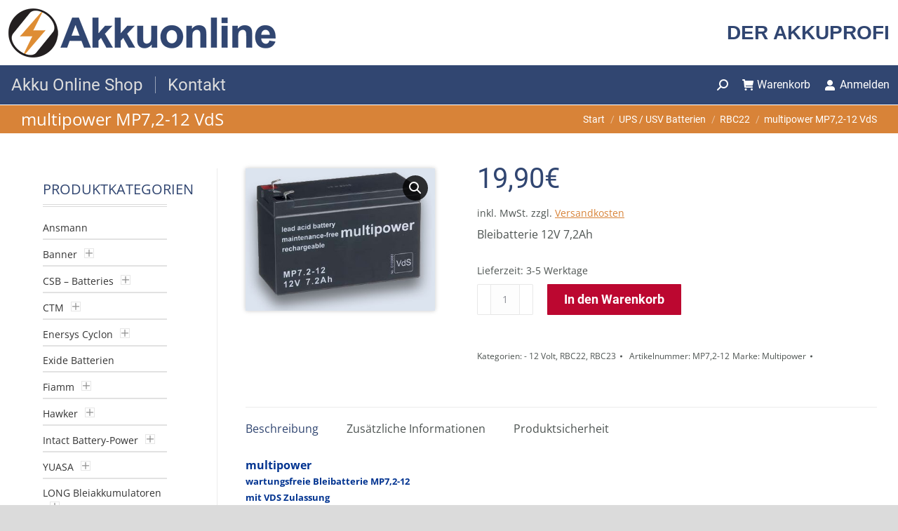

--- FILE ---
content_type: text/html; charset=UTF-8
request_url: https://www.akkuonline.de/produkt/multipower-mp7-2-12-vds/
body_size: 26489
content:
<!DOCTYPE html>
<!--[if !(IE 6) | !(IE 7) | !(IE 8)  ]><!-->
<html lang="de" class="no-js">
<!--<![endif]-->
<head>
	<meta charset="UTF-8" />
				<meta name="viewport" content="width=device-width, initial-scale=1, maximum-scale=1, user-scalable=0"/>
			<meta name="theme-color" content="#314671"/>	<link rel="profile" href="https://gmpg.org/xfn/11" />
	<title>multipower MP7,2-12 VdS &#8211; AKKUONLINE</title>
<meta name='robots' content='max-image-preview:large' />


<link rel="alternate" type="application/rss+xml" title="AKKUONLINE &raquo; Feed" href="https://www.akkuonline.de/feed/" />
<link rel="alternate" type="application/rss+xml" title="AKKUONLINE &raquo; Kommentar-Feed" href="https://www.akkuonline.de/comments/feed/" />
<link rel="alternate" title="oEmbed (JSON)" type="application/json+oembed" href="https://www.akkuonline.de/wp-json/oembed/1.0/embed?url=https%3A%2F%2Fwww.akkuonline.de%2Fprodukt%2Fmultipower-mp7-2-12-vds%2F" />
<link rel="alternate" title="oEmbed (XML)" type="text/xml+oembed" href="https://www.akkuonline.de/wp-json/oembed/1.0/embed?url=https%3A%2F%2Fwww.akkuonline.de%2Fprodukt%2Fmultipower-mp7-2-12-vds%2F&#038;format=xml" />
<style id='wp-img-auto-sizes-contain-inline-css'>
img:is([sizes=auto i],[sizes^="auto," i]){contain-intrinsic-size:3000px 1500px}
/*# sourceURL=wp-img-auto-sizes-contain-inline-css */
</style>
<style id='wp-emoji-styles-inline-css'>

	img.wp-smiley, img.emoji {
		display: inline !important;
		border: none !important;
		box-shadow: none !important;
		height: 1em !important;
		width: 1em !important;
		margin: 0 0.07em !important;
		vertical-align: -0.1em !important;
		background: none !important;
		padding: 0 !important;
	}
/*# sourceURL=wp-emoji-styles-inline-css */
</style>
<link rel='stylesheet' id='wp-block-library-css' href='https://www.akkuonline.de/wp-includes/css/dist/block-library/style.min.css?ver=b564817f03ad16e6e94aeed6aae44aa4' media='all' />
<link rel='stylesheet' id='wc-blocks-style-css' href='https://www.akkuonline.de/wp-content/plugins/woocommerce/assets/client/blocks/wc-blocks.css?ver=wc-10.4.3' media='all' />
<style id='global-styles-inline-css'>
:root{--wp--preset--aspect-ratio--square: 1;--wp--preset--aspect-ratio--4-3: 4/3;--wp--preset--aspect-ratio--3-4: 3/4;--wp--preset--aspect-ratio--3-2: 3/2;--wp--preset--aspect-ratio--2-3: 2/3;--wp--preset--aspect-ratio--16-9: 16/9;--wp--preset--aspect-ratio--9-16: 9/16;--wp--preset--color--black: #000000;--wp--preset--color--cyan-bluish-gray: #abb8c3;--wp--preset--color--white: #FFF;--wp--preset--color--pale-pink: #f78da7;--wp--preset--color--vivid-red: #cf2e2e;--wp--preset--color--luminous-vivid-orange: #ff6900;--wp--preset--color--luminous-vivid-amber: #fcb900;--wp--preset--color--light-green-cyan: #7bdcb5;--wp--preset--color--vivid-green-cyan: #00d084;--wp--preset--color--pale-cyan-blue: #8ed1fc;--wp--preset--color--vivid-cyan-blue: #0693e3;--wp--preset--color--vivid-purple: #9b51e0;--wp--preset--color--accent: #314671;--wp--preset--color--dark-gray: #111;--wp--preset--color--light-gray: #767676;--wp--preset--gradient--vivid-cyan-blue-to-vivid-purple: linear-gradient(135deg,rgb(6,147,227) 0%,rgb(155,81,224) 100%);--wp--preset--gradient--light-green-cyan-to-vivid-green-cyan: linear-gradient(135deg,rgb(122,220,180) 0%,rgb(0,208,130) 100%);--wp--preset--gradient--luminous-vivid-amber-to-luminous-vivid-orange: linear-gradient(135deg,rgb(252,185,0) 0%,rgb(255,105,0) 100%);--wp--preset--gradient--luminous-vivid-orange-to-vivid-red: linear-gradient(135deg,rgb(255,105,0) 0%,rgb(207,46,46) 100%);--wp--preset--gradient--very-light-gray-to-cyan-bluish-gray: linear-gradient(135deg,rgb(238,238,238) 0%,rgb(169,184,195) 100%);--wp--preset--gradient--cool-to-warm-spectrum: linear-gradient(135deg,rgb(74,234,220) 0%,rgb(151,120,209) 20%,rgb(207,42,186) 40%,rgb(238,44,130) 60%,rgb(251,105,98) 80%,rgb(254,248,76) 100%);--wp--preset--gradient--blush-light-purple: linear-gradient(135deg,rgb(255,206,236) 0%,rgb(152,150,240) 100%);--wp--preset--gradient--blush-bordeaux: linear-gradient(135deg,rgb(254,205,165) 0%,rgb(254,45,45) 50%,rgb(107,0,62) 100%);--wp--preset--gradient--luminous-dusk: linear-gradient(135deg,rgb(255,203,112) 0%,rgb(199,81,192) 50%,rgb(65,88,208) 100%);--wp--preset--gradient--pale-ocean: linear-gradient(135deg,rgb(255,245,203) 0%,rgb(182,227,212) 50%,rgb(51,167,181) 100%);--wp--preset--gradient--electric-grass: linear-gradient(135deg,rgb(202,248,128) 0%,rgb(113,206,126) 100%);--wp--preset--gradient--midnight: linear-gradient(135deg,rgb(2,3,129) 0%,rgb(40,116,252) 100%);--wp--preset--font-size--small: 13px;--wp--preset--font-size--medium: 20px;--wp--preset--font-size--large: 36px;--wp--preset--font-size--x-large: 42px;--wp--preset--spacing--20: 0.44rem;--wp--preset--spacing--30: 0.67rem;--wp--preset--spacing--40: 1rem;--wp--preset--spacing--50: 1.5rem;--wp--preset--spacing--60: 2.25rem;--wp--preset--spacing--70: 3.38rem;--wp--preset--spacing--80: 5.06rem;--wp--preset--shadow--natural: 6px 6px 9px rgba(0, 0, 0, 0.2);--wp--preset--shadow--deep: 12px 12px 50px rgba(0, 0, 0, 0.4);--wp--preset--shadow--sharp: 6px 6px 0px rgba(0, 0, 0, 0.2);--wp--preset--shadow--outlined: 6px 6px 0px -3px rgb(255, 255, 255), 6px 6px rgb(0, 0, 0);--wp--preset--shadow--crisp: 6px 6px 0px rgb(0, 0, 0);}:where(.is-layout-flex){gap: 0.5em;}:where(.is-layout-grid){gap: 0.5em;}body .is-layout-flex{display: flex;}.is-layout-flex{flex-wrap: wrap;align-items: center;}.is-layout-flex > :is(*, div){margin: 0;}body .is-layout-grid{display: grid;}.is-layout-grid > :is(*, div){margin: 0;}:where(.wp-block-columns.is-layout-flex){gap: 2em;}:where(.wp-block-columns.is-layout-grid){gap: 2em;}:where(.wp-block-post-template.is-layout-flex){gap: 1.25em;}:where(.wp-block-post-template.is-layout-grid){gap: 1.25em;}.has-black-color{color: var(--wp--preset--color--black) !important;}.has-cyan-bluish-gray-color{color: var(--wp--preset--color--cyan-bluish-gray) !important;}.has-white-color{color: var(--wp--preset--color--white) !important;}.has-pale-pink-color{color: var(--wp--preset--color--pale-pink) !important;}.has-vivid-red-color{color: var(--wp--preset--color--vivid-red) !important;}.has-luminous-vivid-orange-color{color: var(--wp--preset--color--luminous-vivid-orange) !important;}.has-luminous-vivid-amber-color{color: var(--wp--preset--color--luminous-vivid-amber) !important;}.has-light-green-cyan-color{color: var(--wp--preset--color--light-green-cyan) !important;}.has-vivid-green-cyan-color{color: var(--wp--preset--color--vivid-green-cyan) !important;}.has-pale-cyan-blue-color{color: var(--wp--preset--color--pale-cyan-blue) !important;}.has-vivid-cyan-blue-color{color: var(--wp--preset--color--vivid-cyan-blue) !important;}.has-vivid-purple-color{color: var(--wp--preset--color--vivid-purple) !important;}.has-black-background-color{background-color: var(--wp--preset--color--black) !important;}.has-cyan-bluish-gray-background-color{background-color: var(--wp--preset--color--cyan-bluish-gray) !important;}.has-white-background-color{background-color: var(--wp--preset--color--white) !important;}.has-pale-pink-background-color{background-color: var(--wp--preset--color--pale-pink) !important;}.has-vivid-red-background-color{background-color: var(--wp--preset--color--vivid-red) !important;}.has-luminous-vivid-orange-background-color{background-color: var(--wp--preset--color--luminous-vivid-orange) !important;}.has-luminous-vivid-amber-background-color{background-color: var(--wp--preset--color--luminous-vivid-amber) !important;}.has-light-green-cyan-background-color{background-color: var(--wp--preset--color--light-green-cyan) !important;}.has-vivid-green-cyan-background-color{background-color: var(--wp--preset--color--vivid-green-cyan) !important;}.has-pale-cyan-blue-background-color{background-color: var(--wp--preset--color--pale-cyan-blue) !important;}.has-vivid-cyan-blue-background-color{background-color: var(--wp--preset--color--vivid-cyan-blue) !important;}.has-vivid-purple-background-color{background-color: var(--wp--preset--color--vivid-purple) !important;}.has-black-border-color{border-color: var(--wp--preset--color--black) !important;}.has-cyan-bluish-gray-border-color{border-color: var(--wp--preset--color--cyan-bluish-gray) !important;}.has-white-border-color{border-color: var(--wp--preset--color--white) !important;}.has-pale-pink-border-color{border-color: var(--wp--preset--color--pale-pink) !important;}.has-vivid-red-border-color{border-color: var(--wp--preset--color--vivid-red) !important;}.has-luminous-vivid-orange-border-color{border-color: var(--wp--preset--color--luminous-vivid-orange) !important;}.has-luminous-vivid-amber-border-color{border-color: var(--wp--preset--color--luminous-vivid-amber) !important;}.has-light-green-cyan-border-color{border-color: var(--wp--preset--color--light-green-cyan) !important;}.has-vivid-green-cyan-border-color{border-color: var(--wp--preset--color--vivid-green-cyan) !important;}.has-pale-cyan-blue-border-color{border-color: var(--wp--preset--color--pale-cyan-blue) !important;}.has-vivid-cyan-blue-border-color{border-color: var(--wp--preset--color--vivid-cyan-blue) !important;}.has-vivid-purple-border-color{border-color: var(--wp--preset--color--vivid-purple) !important;}.has-vivid-cyan-blue-to-vivid-purple-gradient-background{background: var(--wp--preset--gradient--vivid-cyan-blue-to-vivid-purple) !important;}.has-light-green-cyan-to-vivid-green-cyan-gradient-background{background: var(--wp--preset--gradient--light-green-cyan-to-vivid-green-cyan) !important;}.has-luminous-vivid-amber-to-luminous-vivid-orange-gradient-background{background: var(--wp--preset--gradient--luminous-vivid-amber-to-luminous-vivid-orange) !important;}.has-luminous-vivid-orange-to-vivid-red-gradient-background{background: var(--wp--preset--gradient--luminous-vivid-orange-to-vivid-red) !important;}.has-very-light-gray-to-cyan-bluish-gray-gradient-background{background: var(--wp--preset--gradient--very-light-gray-to-cyan-bluish-gray) !important;}.has-cool-to-warm-spectrum-gradient-background{background: var(--wp--preset--gradient--cool-to-warm-spectrum) !important;}.has-blush-light-purple-gradient-background{background: var(--wp--preset--gradient--blush-light-purple) !important;}.has-blush-bordeaux-gradient-background{background: var(--wp--preset--gradient--blush-bordeaux) !important;}.has-luminous-dusk-gradient-background{background: var(--wp--preset--gradient--luminous-dusk) !important;}.has-pale-ocean-gradient-background{background: var(--wp--preset--gradient--pale-ocean) !important;}.has-electric-grass-gradient-background{background: var(--wp--preset--gradient--electric-grass) !important;}.has-midnight-gradient-background{background: var(--wp--preset--gradient--midnight) !important;}.has-small-font-size{font-size: var(--wp--preset--font-size--small) !important;}.has-medium-font-size{font-size: var(--wp--preset--font-size--medium) !important;}.has-large-font-size{font-size: var(--wp--preset--font-size--large) !important;}.has-x-large-font-size{font-size: var(--wp--preset--font-size--x-large) !important;}
/*# sourceURL=global-styles-inline-css */
</style>

<style id='classic-theme-styles-inline-css'>
/*! This file is auto-generated */
.wp-block-button__link{color:#fff;background-color:#32373c;border-radius:9999px;box-shadow:none;text-decoration:none;padding:calc(.667em + 2px) calc(1.333em + 2px);font-size:1.125em}.wp-block-file__button{background:#32373c;color:#fff;text-decoration:none}
/*# sourceURL=/wp-includes/css/classic-themes.min.css */
</style>
<link rel='stylesheet' id='formcraft-common-css' href='https://www.akkuonline.de/wp-content/plugins/formcraft3/dist/formcraft-common.css?ver=3.9.12' media='all' />
<link rel='stylesheet' id='formcraft-form-css' href='https://www.akkuonline.de/wp-content/plugins/formcraft3/dist/form.css?ver=3.9.12' media='all' />
<link rel='stylesheet' id='photoswipe-css' href='https://www.akkuonline.de/wp-content/plugins/woocommerce/assets/css/photoswipe/photoswipe.min.css?ver=10.4.3' media='all' />
<link rel='stylesheet' id='photoswipe-default-skin-css' href='https://www.akkuonline.de/wp-content/plugins/woocommerce/assets/css/photoswipe/default-skin/default-skin.min.css?ver=10.4.3' media='all' />
<style id='woocommerce-inline-inline-css'>
.woocommerce form .form-row .required { visibility: visible; }
/*# sourceURL=woocommerce-inline-inline-css */
</style>
<link rel='stylesheet' id='paypalplus-woocommerce-front-css' href='https://www.akkuonline.de/wp-content/plugins/woo-paypalplus/public/css/front.min.css?ver=1613354670' media='screen' />
<link rel='stylesheet' id='cmplz-general-css' href='https://www.akkuonline.de/wp-content/plugins/complianz-gdpr/assets/css/cookieblocker.min.css?ver=1766285445' media='all' />
<link rel='stylesheet' id='brands-styles-css' href='https://www.akkuonline.de/wp-content/plugins/woocommerce/assets/css/brands.css?ver=10.4.3' media='all' />
<link rel='stylesheet' id='the7-font-css' href='https://www.akkuonline.de/wp-content/themes/dt-the7/fonts/icomoon-the7-font/icomoon-the7-font.min.css?ver=14.0.1.1' media='all' />
<link rel='stylesheet' id='the7-Defaults-css' href='https://www.akkuonline.de/wp-content/uploads/smile_fonts/Defaults/Defaults.css?ver=b564817f03ad16e6e94aeed6aae44aa4' media='all' />
<link rel='stylesheet' id='flexible-shipping-free-shipping-css' href='https://www.akkuonline.de/wp-content/plugins/flexible-shipping/assets/dist/css/free-shipping.css?ver=6.5.1.2' media='all' />
<link rel='stylesheet' id='vc_plugin_table_style_css-css' href='https://www.akkuonline.de/wp-content/plugins/easy-tables-vc/assets/css/style.min.css?ver=2.0.1' media='all' />
<link rel='stylesheet' id='vc_plugin_themes_css-css' href='https://www.akkuonline.de/wp-content/plugins/easy-tables-vc/assets/css/themes.min.css?ver=2.0.1' media='all' />
<link rel='stylesheet' id='dt-web-fonts-css' href='//www.akkuonline.de/wp-content/uploads/omgf/dt-web-fonts/dt-web-fonts.css?ver=1686198112' media='all' />
<link rel='stylesheet' id='dt-main-css' href='https://www.akkuonline.de/wp-content/themes/dt-the7/css/main.min.css?ver=14.0.1.1' media='all' />
<style id='dt-main-inline-css'>
body #load {
  display: block;
  height: 100%;
  overflow: hidden;
  position: fixed;
  width: 100%;
  z-index: 9901;
  opacity: 1;
  visibility: visible;
  transition: all .35s ease-out;
}
.load-wrap {
  width: 100%;
  height: 100%;
  background-position: center center;
  background-repeat: no-repeat;
  text-align: center;
  display: -ms-flexbox;
  display: -ms-flex;
  display: flex;
  -ms-align-items: center;
  -ms-flex-align: center;
  align-items: center;
  -ms-flex-flow: column wrap;
  flex-flow: column wrap;
  -ms-flex-pack: center;
  -ms-justify-content: center;
  justify-content: center;
}
.load-wrap > svg {
  position: absolute;
  top: 50%;
  left: 50%;
  transform: translate(-50%,-50%);
}
#load {
  background: var(--the7-elementor-beautiful-loading-bg,#ffffff);
  --the7-beautiful-spinner-color2: var(--the7-beautiful-spinner-color,#314671);
}

/*# sourceURL=dt-main-inline-css */
</style>
<link rel='stylesheet' id='the7-custom-scrollbar-css' href='https://www.akkuonline.de/wp-content/themes/dt-the7/lib/custom-scrollbar/custom-scrollbar.min.css?ver=14.0.1.1' media='all' />
<link rel='stylesheet' id='the7-wpbakery-css' href='https://www.akkuonline.de/wp-content/themes/dt-the7/css/wpbakery.min.css?ver=14.0.1.1' media='all' />
<link rel='stylesheet' id='woocommerce-gzd-layout-css' href='https://www.akkuonline.de/wp-content/plugins/woocommerce-germanized/build/static/layout-styles.css?ver=3.20.5' media='all' />
<style id='woocommerce-gzd-layout-inline-css'>
.woocommerce-checkout .shop_table { background-color: #eeeeee; } .product p.deposit-packaging-type { font-size: 1.25em !important; } p.woocommerce-shipping-destination { display: none; }
                .wc-gzd-nutri-score-value-a {
                    background: url(https://www.akkuonline.de/wp-content/plugins/woocommerce-germanized/assets/images/nutri-score-a.svg) no-repeat;
                }
                .wc-gzd-nutri-score-value-b {
                    background: url(https://www.akkuonline.de/wp-content/plugins/woocommerce-germanized/assets/images/nutri-score-b.svg) no-repeat;
                }
                .wc-gzd-nutri-score-value-c {
                    background: url(https://www.akkuonline.de/wp-content/plugins/woocommerce-germanized/assets/images/nutri-score-c.svg) no-repeat;
                }
                .wc-gzd-nutri-score-value-d {
                    background: url(https://www.akkuonline.de/wp-content/plugins/woocommerce-germanized/assets/images/nutri-score-d.svg) no-repeat;
                }
                .wc-gzd-nutri-score-value-e {
                    background: url(https://www.akkuonline.de/wp-content/plugins/woocommerce-germanized/assets/images/nutri-score-e.svg) no-repeat;
                }
            
/*# sourceURL=woocommerce-gzd-layout-inline-css */
</style>
<link rel='stylesheet' id='the7-css-vars-css' href='https://www.akkuonline.de/wp-content/uploads/the7-css/css-vars.css?ver=eebd363c073a' media='all' />
<link rel='stylesheet' id='dt-custom-css' href='https://www.akkuonline.de/wp-content/uploads/the7-css/custom.css?ver=eebd363c073a' media='all' />
<link rel='stylesheet' id='wc-dt-custom-css' href='https://www.akkuonline.de/wp-content/uploads/the7-css/compatibility/wc-dt-custom.css?ver=eebd363c073a' media='all' />
<link rel='stylesheet' id='dt-media-css' href='https://www.akkuonline.de/wp-content/uploads/the7-css/media.css?ver=eebd363c073a' media='all' />
<link rel='stylesheet' id='the7-elements-css' href='https://www.akkuonline.de/wp-content/uploads/the7-css/post-type-dynamic.css?ver=eebd363c073a' media='all' />
<link rel='stylesheet' id='style-css' href='https://www.akkuonline.de/wp-content/themes/akkuonline/style.css?ver=14.0.1.1' media='all' />
<script src="https://www.akkuonline.de/wp-includes/js/jquery/jquery.min.js?ver=3.7.1" id="jquery-core-js"></script>
<script src="https://www.akkuonline.de/wp-includes/js/jquery/jquery-migrate.min.js?ver=3.4.1" id="jquery-migrate-js"></script>
<script src="https://www.akkuonline.de/wp-content/plugins/woocommerce/assets/js/jquery-blockui/jquery.blockUI.min.js?ver=2.7.0-wc.10.4.3" id="wc-jquery-blockui-js" data-wp-strategy="defer"></script>
<script id="wc-add-to-cart-js-extra">
var wc_add_to_cart_params = {"ajax_url":"/wp-admin/admin-ajax.php","wc_ajax_url":"/?wc-ajax=%%endpoint%%","i18n_view_cart":"Warenkorb anzeigen","cart_url":"https://www.akkuonline.de/warenkorb/","is_cart":"","cart_redirect_after_add":"no"};
//# sourceURL=wc-add-to-cart-js-extra
</script>
<script src="https://www.akkuonline.de/wp-content/plugins/woocommerce/assets/js/frontend/add-to-cart.min.js?ver=10.4.3" id="wc-add-to-cart-js" data-wp-strategy="defer"></script>
<script src="https://www.akkuonline.de/wp-content/plugins/woocommerce/assets/js/zoom/jquery.zoom.min.js?ver=1.7.21-wc.10.4.3" id="wc-zoom-js" defer data-wp-strategy="defer"></script>
<script src="https://www.akkuonline.de/wp-content/plugins/woocommerce/assets/js/flexslider/jquery.flexslider.min.js?ver=2.7.2-wc.10.4.3" id="wc-flexslider-js" defer data-wp-strategy="defer"></script>
<script src="https://www.akkuonline.de/wp-content/plugins/woocommerce/assets/js/photoswipe/photoswipe.min.js?ver=4.1.1-wc.10.4.3" id="wc-photoswipe-js" defer data-wp-strategy="defer"></script>
<script src="https://www.akkuonline.de/wp-content/plugins/woocommerce/assets/js/photoswipe/photoswipe-ui-default.min.js?ver=4.1.1-wc.10.4.3" id="wc-photoswipe-ui-default-js" defer data-wp-strategy="defer"></script>
<script id="wc-single-product-js-extra">
var wc_single_product_params = {"i18n_required_rating_text":"Bitte w\u00e4hle eine Bewertung","i18n_rating_options":["1 von 5\u00a0Sternen","2 von 5\u00a0Sternen","3 von 5\u00a0Sternen","4 von 5\u00a0Sternen","5 von 5\u00a0Sternen"],"i18n_product_gallery_trigger_text":"Bildergalerie im Vollbildmodus anzeigen","review_rating_required":"yes","flexslider":{"rtl":false,"animation":"slide","smoothHeight":true,"directionNav":false,"controlNav":"thumbnails","slideshow":false,"animationSpeed":500,"animationLoop":false,"allowOneSlide":false},"zoom_enabled":"1","zoom_options":[],"photoswipe_enabled":"1","photoswipe_options":{"shareEl":false,"closeOnScroll":false,"history":false,"hideAnimationDuration":0,"showAnimationDuration":0},"flexslider_enabled":"1"};
//# sourceURL=wc-single-product-js-extra
</script>
<script src="https://www.akkuonline.de/wp-content/plugins/woocommerce/assets/js/frontend/single-product.min.js?ver=10.4.3" id="wc-single-product-js" defer data-wp-strategy="defer"></script>
<script src="https://www.akkuonline.de/wp-content/plugins/woocommerce/assets/js/js-cookie/js.cookie.min.js?ver=2.1.4-wc.10.4.3" id="wc-js-cookie-js" defer data-wp-strategy="defer"></script>
<script id="woocommerce-js-extra">
var woocommerce_params = {"ajax_url":"/wp-admin/admin-ajax.php","wc_ajax_url":"/?wc-ajax=%%endpoint%%","i18n_password_show":"Passwort anzeigen","i18n_password_hide":"Passwort ausblenden"};
//# sourceURL=woocommerce-js-extra
</script>
<script src="https://www.akkuonline.de/wp-content/plugins/woocommerce/assets/js/frontend/woocommerce.min.js?ver=10.4.3" id="woocommerce-js" defer data-wp-strategy="defer"></script>
<script src="https://www.akkuonline.de/wp-content/plugins/js_composer/assets/js/vendors/woocommerce-add-to-cart.js?ver=8.7.2" id="vc_woocommerce-add-to-cart-js-js"></script>
<script id="dt-above-fold-js-extra">
var dtLocal = {"themeUrl":"https://www.akkuonline.de/wp-content/themes/dt-the7","passText":"Um diesen gesch\u00fctzten Eintrag anzusehen, geben Sie bitte das Passwort ein:","moreButtonText":{"loading":"Lade...","loadMore":"Mehr laden"},"postID":"345","ajaxurl":"https://www.akkuonline.de/wp-admin/admin-ajax.php","REST":{"baseUrl":"https://www.akkuonline.de/wp-json/the7/v1","endpoints":{"sendMail":"/send-mail"}},"contactMessages":{"required":"One or more fields have an error. Please check and try again.","terms":"Please accept the privacy policy.","fillTheCaptchaError":"Please, fill the captcha."},"captchaSiteKey":"","ajaxNonce":"024249d519","pageData":"","themeSettings":{"smoothScroll":"on","lazyLoading":false,"desktopHeader":{"height":150},"ToggleCaptionEnabled":"disabled","ToggleCaption":"Navigation","floatingHeader":{"showAfter":94,"showMenu":true,"height":80,"logo":{"showLogo":true,"html":"\u003Cimg class=\" preload-me\" src=\"https://www.akkuonline.de/wp-content/uploads/2020/11/logo-akkuonline-mobile.png\" srcset=\"https://www.akkuonline.de/wp-content/uploads/2020/11/logo-akkuonline-mobile.png 218w, https://www.akkuonline.de/wp-content/uploads/2020/11/logo-akkuonline.png 381w\" width=\"218\" height=\"40\"   sizes=\"218px\" alt=\"AKKUONLINE\" /\u003E","url":"https://www.akkuonline.de/"}},"topLine":{"floatingTopLine":{"logo":{"showLogo":false,"html":""}}},"mobileHeader":{"firstSwitchPoint":992,"secondSwitchPoint":778,"firstSwitchPointHeight":60,"secondSwitchPointHeight":60,"mobileToggleCaptionEnabled":"disabled","mobileToggleCaption":"Menu"},"stickyMobileHeaderFirstSwitch":{"logo":{"html":"\u003Cimg class=\" preload-me\" src=\"https://www.akkuonline.de/wp-content/uploads/2020/11/logo-akkuonline.png\" srcset=\"https://www.akkuonline.de/wp-content/uploads/2020/11/logo-akkuonline.png 381w, https://www.akkuonline.de/wp-content/uploads/2020/11/logo-akkuonline-web-2x.png 761w\" width=\"381\" height=\"70\"   sizes=\"381px\" alt=\"AKKUONLINE\" /\u003E"}},"stickyMobileHeaderSecondSwitch":{"logo":{"html":"\u003Cimg class=\" preload-me\" src=\"https://www.akkuonline.de/wp-content/uploads/2020/11/logo-akkuonline-mobile.png\" srcset=\"https://www.akkuonline.de/wp-content/uploads/2020/11/logo-akkuonline-mobile.png 218w, https://www.akkuonline.de/wp-content/uploads/2020/11/logo-akkuonline.png 381w\" width=\"218\" height=\"40\"   sizes=\"218px\" alt=\"AKKUONLINE\" /\u003E"}},"sidebar":{"switchPoint":992},"boxedWidth":"1440px"},"VCMobileScreenWidth":"768","wcCartFragmentHash":"5b130e8e2478bb7697faf7b37552d3a7"};
var dtShare = {"shareButtonText":{"facebook":"Share on Facebook","twitter":"Share on X","pinterest":"Pin it","linkedin":"Share on Linkedin","whatsapp":"Share on Whatsapp"},"overlayOpacity":"85"};
//# sourceURL=dt-above-fold-js-extra
</script>
<script src="https://www.akkuonline.de/wp-content/themes/dt-the7/js/above-the-fold.min.js?ver=14.0.1.1" id="dt-above-fold-js"></script>
<script id="wc-gzd-unit-price-observer-queue-js-extra">
var wc_gzd_unit_price_observer_queue_params = {"ajax_url":"/wp-admin/admin-ajax.php","wc_ajax_url":"/?wc-ajax=%%endpoint%%","refresh_unit_price_nonce":"d087fa1d10"};
//# sourceURL=wc-gzd-unit-price-observer-queue-js-extra
</script>
<script src="https://www.akkuonline.de/wp-content/plugins/woocommerce-germanized/build/static/unit-price-observer-queue.js?ver=3.20.5" id="wc-gzd-unit-price-observer-queue-js" defer data-wp-strategy="defer"></script>
<script src="https://www.akkuonline.de/wp-content/plugins/woocommerce/assets/js/accounting/accounting.min.js?ver=0.4.2" id="wc-accounting-js"></script>
<script id="wc-gzd-unit-price-observer-js-extra">
var wc_gzd_unit_price_observer_params = {"wrapper":".product","price_selector":{"p.price":{"is_total_price":false,"is_primary_selector":true,"quantity_selector":""}},"replace_price":"1","product_id":"345","price_decimal_sep":",","price_thousand_sep":".","qty_selector":"input.quantity, input.qty","refresh_on_load":""};
//# sourceURL=wc-gzd-unit-price-observer-js-extra
</script>
<script src="https://www.akkuonline.de/wp-content/plugins/woocommerce-germanized/build/static/unit-price-observer.js?ver=3.20.5" id="wc-gzd-unit-price-observer-js" defer data-wp-strategy="defer"></script>
<script src="https://www.akkuonline.de/wp-content/themes/dt-the7/js/compatibility/woocommerce/woocommerce.min.js?ver=14.0.1.1" id="dt-woocommerce-js"></script>
<script></script><link rel="https://api.w.org/" href="https://www.akkuonline.de/wp-json/" /><link rel="alternate" title="JSON" type="application/json" href="https://www.akkuonline.de/wp-json/wp/v2/product/345" /><link rel="canonical" href="https://www.akkuonline.de/produkt/multipower-mp7-2-12-vds/" />
<meta property="og:site_name" content="AKKUONLINE" />
<meta property="og:title" content="multipower MP7,2-12 VdS" />
<meta property="og:description" content="Bleibatterie 12V 7,2Ah" />
<meta property="og:image" content="https://www.akkuonline.de/wp-content/uploads/2017/02/products-2357_0.jpg" />
<meta property="og:url" content="https://www.akkuonline.de/produkt/multipower-mp7-2-12-vds/" />
<meta property="og:type" content="article" />
	<noscript><style>.woocommerce-product-gallery{ opacity: 1 !important; }</style></noscript>
	<meta name="generator" content="Powered by WPBakery Page Builder - drag and drop page builder for WordPress."/>
<script type="text/javascript" id="the7-loader-script">
document.addEventListener("DOMContentLoaded", function(event) {
	var load = document.getElementById("load");
	if(!load.classList.contains('loader-removed')){
		var removeLoading = setTimeout(function() {
			load.className += " loader-removed";
		}, 300);
	}
});
</script>
		<link rel="icon" href="https://www.akkuonline.de/wp-content/uploads/2020/11/favicon-16x16-1.png" type="image/png" sizes="16x16"/><link rel="icon" href="https://www.akkuonline.de/wp-content/uploads/2020/11/favicon-32x32-1.png" type="image/png" sizes="32x32"/><link rel="apple-touch-icon" href="https://www.akkuonline.de/wp-content/uploads/2020/11/apple-icon-60x60-1.png"><link rel="apple-touch-icon" sizes="76x76" href="https://www.akkuonline.de/wp-content/uploads/2020/11/apple-icon-76x76-1.png"><link rel="apple-touch-icon" sizes="120x120" href="https://www.akkuonline.de/wp-content/uploads/2020/11/apple-icon-120x120-1.png"><link rel="apple-touch-icon" sizes="152x152" href="https://www.akkuonline.de/wp-content/uploads/2020/11/apple-icon-152x152-1.png"><noscript><style> .wpb_animate_when_almost_visible { opacity: 1; }</style></noscript><style id='the7-custom-inline-css' type='text/css'>
.sub-nav .menu-item i.fa,
.sub-nav .menu-item i.fas,
.sub-nav .menu-item i.far,
.sub-nav .menu-item i.fab {
	text-align: center;
	width: 1.25em;
}


.woocommerce-Price-amount.amount bdi {
	font-size:18px!important;
}
.price::after {
    height: 0px!important;
	content: "";
}

.woocommerce div.product div.summary > .price {
    position: relative;
    padding-bottom: 15px;
    margin-bottom: 0px;
}

.product:not(.elementor) .woocommerce-tabs .tabs li::after, .the7-elementor-widget .woocommerce-tabs .tabs li::after {
    height: 0px;
}

.switcher-wrap {display:none}

.dt-products .product {border:1px solid #ccc; background-color:#fff;

-webkit-box-shadow: 0px 0px 6px 0px rgba(0,0,0,0.22);
-moz-box-shadow: 0px 0px 6px 0px rgba(0,0,0,0.22);
box-shadow: 0px 0px 6px 0px rgba(0,0,0,0.22);

}

.product_list_widget .wc-gzd-additional-info, .products .wc-gzd-additional-info {
    font-size: .5em;
    margin: .3rem 0 .3rem 0;
        margin-bottom: 0.3rem;
    padding: 0;
}

.woocommerce-product-gallery__image{
	
-webkit-box-shadow: 0px 0px 6px 0px rgba(0,0,0,0.22);
-moz-box-shadow: 0px 0px 6px 0px rgba(0,0,0,0.22);
box-shadow: 0px 0px 6px 0px rgba(0,0,0,0.22);
	
}

.single-product .woocommerce-Price-amount.amount bdi {font-size:40px!important;}

.product_list_widget 
.woocommerce-Price-amount.amount bdi {font-size:16px!important;}

.shopping-cart-bottom
.woocommerce-Price-amount.amount bdi {font-size:16px!important;}

.mini-widgets .button.view-cart {width:100%}


.mini-widgets 
.button.checkout{width:100%}
</style>
<style id='themecomplete-styles-footer-inline-css'>
.woocommerce #content table.cart img.epo-option-image, .woocommerce table.cart img.epo-option-image, .woocommerce-page #content table.cart img.epo-option-image, .woocommerce-page table.cart img.epo-option-image, .woocommerce-mini-cart .cpf-img-on-cart .epo-option-image, .woocommerce-checkout-review-order .cpf-img-on-cart .epo-option-image, .woocommerce-order-details .cpf-img-on-cart .epo-option-image, .epo-option-image, .cpf-img-on-order img, .cpf-img-on-order > * {max-width: calc(70% - var(--tcgapcolumn))  !important;max-height: none !important;}
/*# sourceURL=themecomplete-styles-footer-inline-css */
</style>
<link rel='stylesheet' id='ywcca_accordion_style-css' href='https://www.akkuonline.de/wp-content/plugins/yith-woocommerce-category-accordion-premium/assets/css/ywcca_style.css?ver=2.19.0' media='all' />
<style id='ywcca_accordion_style-inline-css'>
:root {
    --ywcacc-count-style-4112: simple_style;
--ywcacc-container-border-4112: rgb(255, 255, 255);
--ywcacc-container-bg-4112: #ffffff;
--ywcacc-border-radius-top-4112: 0px;
 --ywcacc-border-radius-right-4112: 0px;
--ywcacc-border-radius-bottom-4112: 0px;
--ywcacc-border-radius-left-4112: 0px;
 --ywcacc-count-color-4112:  ;
--ywcacc-count-bg-color-4112: #f5f5f5;
--ywcacc-count-border-color-4112: #cccccc;
--ywcacc-style-icon-border-4112: 0px; 
--ywcacc-style-icon-minus-padding-4112: 3px
;--ywcacc-style-margin-right-4112: 5px;
--ywcacc-image-url-icon-close-4112: '\e902';
--ywcacc-image-url-icon-open-4112:'\e903';
--ywcacc-style-size-close-4112:3px;
--ywcacc-style-size-open-4112:12px;
    
--ywcacc-toggle-icon-color-4112:rgb(144, 144, 144);
--ywcacc-toggle-border-color-4112:rgb(230, 230, 230);
--ywcacc-toggle-background-color-4112:rgb(255, 255, 255);
--ywcacc-toggle-icon-hover-color-4112:rgb(144, 144, 144);
--ywcacc-toggle-border-hover-color-4112:rgb(230, 230, 230);
--ywcacc-toggle-background-hover-color-4112:rgb(255, 255, 255);
--ywcacc-toggle-icon-position-4112: right;
--ywcacc-color-title-4112: #314671;
--ywcacc-font-weight-4112: 400;
--ywcacc-font-style-4112: normal;
--ywcacc-font-size-4112: 20px;
--ywcacc-alignment-4112: left;
--ywcacc-text-transform-4112: uppercase;
--ywcacc-border-width-4112: 4px;
--ywcacc-border-style-4112: double;
--ywcacc-border-color-4112: #dadada;
--ywcacc-parent-color-4112: #909090;
--ywcacc-parent-hover-color-4112: ;
--ywcacc-parent-font-weight-4112: 400;
--ywcacc-parent-font-style-4112: normal;
--ywcacc-parent-font-size-4112: 13px;
--ywcacc-parent-text-transform-4112: uppercase;
--ywcacc-parent-border-color-4112: #e2e2e2;
--ywcacc-parent-bg-color-4112: #ffffff;
--ywcacc-parent-bg-hover-color-4112: rgb(255, 255, 255);
--ywcacc-child-color-4112: #909090;
--ywcacc-child-hover-color-4112:  ;
--ywcacc-child-font-weight-4112: 400;
--ywcacc-child-font-style-4112: normal;
--ywcacc-child-font-size-4112: 12px;
--ywcacc-child-text-transform-4112: uppercase;
--ywcacc-child-border-color-4112: #e2e2e2;
--ywcacc-child-bg-color-4112: #ffffff;
--ywcacc-child-bg-hover-color-4112: rgb(255, 255, 255);
}
			.ywcca_container.ywcca_widget_container_4112{
				background-color: var(--ywcacc-container-bg-4112);
				border: 1px solid var(--ywcacc-container-border-4112);
				border-top-left-radius: var(--ywcacc-border-radius-top-4112);
				border-top-right-radius: var(--ywcacc-border-radius-right-4112);
				border-bottom-left-radius: var(--ywcacc-border-radius-bottom-4112);
				border-bottom-right-radius: var(--ywcacc-border-radius-left-4112);
			}
			
			.ywcca_container.ywcca_widget_container_4112 .ywcca_widget_title {
				color: var(--ywcacc-color-title-4112);
				font-weight: var(--ywcacc-font-weight-4112);
				text-align:  var(--ywcacc-alignment-4112);
				text-transform: var(--ywcacc-text-transform-4112);
				font-weight: var(--ywcacc-font-weight-4112);
				font-style: var(--ywcacc-font-style-4112);
				font-size: var(--ywcacc-font-size-4112);
				border-bottom-style: var(--ywcacc-border-style-4112); 
				border-bottom-color: var(--ywcacc-border-color-4112);
				border-bottom-width: var(--ywcacc-border-width-4112);
				padding-bottom: 7px;
			}
			
			.ywcca_container.ywcca_widget_container_4112 ul.category_accordion > .cat-item .menu-item > a{
				color: var(--ywcacc-parent-color-4112);
				text-transform:  var(--ywcacc-parent-text-transform-4112);
				font-weight: var(--ywcacc-parent-font-weight-4112);
				font-style: var(--ywcacc-parent-font-style-4112);
				font-size: var(--ywcacc-parent-font-size-4112);
			}
			
			.ywcca_container.ywcca_widget_container_4112 ul.ywcca-menu > .menu-item > a{
				color: var(--ywcacc-parent-color-4112);
				text-transform:  var(--ywcacc-parent-text-transform-4112);
				font-weight: var(--ywcacc-parent-font-weight-4112);
				font-style: var(--ywcacc-parent-font-style-4112);
				font-size: var(--ywcacc-parent-font-size-4112);
			}
			.ywcca_container.ywcca_widget_container_4112 ul.ywcca-menu > .menu-item > a:hover{
				color: var(--ywcacc-parent-hover-color-4112);
			}

			.ywcca_container.ywcca_widget_container_4112 ul.category_accordion > .cat-item > a:hover{
				color: var(--ywcacc-parent-hover-color-4112);
			}

			.ywcca_container.ywcca_widget_container_4112 ul.category_accordion > .cat-item {
				background-color: var(--ywcacc-parent-bg-color-4112);
				border-top: 2px solid var(--ywcacc-parent-border-color-4112);
				padding-top: 10px;
			}
			
			.ywcca_container.ywcca_widget_container_4112 ul.ywcca-menu > .menu-item{
				background-color: var(--ywcacc-parent-bg-color-4112);
				border-top: 2px solid var(--ywcacc-parent-border-color-4112);
				padding-top: 10px;
			}

			.ywcca_container.ywcca_widget_container_4112 .yith-children li.cat-item a{
				color: var(--ywcacc-child-color-4112);
				text-transform:  var(--ywcacc-child-text-transform-4112);
				font-weight: var(--ywcacc-child-font-weight-4112);
				font-style: var(--ywcacc-child-font-style-4112);
				font-size: var(--ywcacc-child-font-size-4112);
			}
			
			.ywcca_container.ywcca_widget_container_4112 .ywcca-sub-menu li.menu-item a{
				color: var(--ywcacc-child-color-4112);
				text-transform:  var(--ywcacc-child-text-transform-4112);
				font-weight: var(--ywcacc-child-font-weight-4112);
				font-style: var(--ywcacc-child-font-style-4112);
				font-size: var(--ywcacc-child-font-size-4112);
			}
			
			.ywcca_container.ywcca_widget_container_4112 .yith-children {
				background-color: var(--ywcacc-child-bg-color-4112);
			}
			
			.ywcca_container.ywcca_widget_container_4112 .ywcca-sub-menu {
				background-color: var(--ywcacc-child-bg-color-4112);
			}

			.ywcca_container.ywcca_widget_container_4112 .yith-children li.cat-item {
				border-top: 2px solid var(--ywcacc-child-border-color-4112);
				margin-left: 28px;
			}
			
			.ywcca_container.ywcca_widget_container_4112 .ywcca-sub-menu li.menu-item {
				border-top: 2px solid var(--ywcacc-child-border-color-4112);
				margin-left: 28px;
			}

			.ywcca_container.ywcca_widget_container_4112 .yith-children li.cat-item a:hover{ 
				color: var(--ywcacc-child-hover-color-4112);
			}
			
			.ywcca_container.ywcca_widget_container_4112 .yith-children li.cat-item a:hover{ 
				color: var(--ywcacc-child-hover-color-4112);
			}

			.ywcca_container.ywcca_widget_container_4112 .ywcca-sub-menu li.menu-item:hover{
				background-color: var(--ywcacc-child-bg-hover-color-4112);
			}
			
			.ywcca_container.ywcca_widget_container_4112 ul.ywcca-sub-menu > .menu-item > a{
				color: var(--ywcacc-child-color-4112);
				text-transform:  var(--ywcacc-child-text-transform-4112);
				font-weight: var(--ywcacc-child-font-weight-4112);
				font-style: var(--ywcacc-child-font-style-4112);
				font-size: var(--ywcacc-child-font-size-4112);
			}
			
			.ywcca_container.ywcca_widget_container_4112 ul.ywcca-sub-menu li.menu-item {
				background-color: var(--ywcacc-child-bg-color-4112);
			}
			.ywcca_container.ywcca_widget_container_4112 ul.ywcca-sub-menu li.menu-item:hover {
				background-color: var(--ywcacc-child-bg-hover-color-4112);
			}

			.ywcca_container.ywcca_widget_container_4112 ul.ywcca_category_accordion_widget li span.rectangle_count{
				border: 1px solid var(--ywcacc-count-border-color-4112);
			}

			.ywcca_container.ywcca_widget_container_4112 ul.ywcca_category_accordion_widget li span.round_count{
				border: 1px solid var(--ywcacc-count-border-color-4112);
			}
			
			.ywcca_container.ywcca_widget_container_4112 ul.ywcca_category_accordion_widget li span.default_count span.default_count_bracket{
				color: var(--ywcacc-count-border-color-4112);
			}

			.ywcca_container.ywcca_widget_container_4112 .category_accordion li.cat-item span {
				color: var(--ywcacc-count-color-4112);
				background-color: var(--ywcacc-count-bg-color-4112);
			}

			ul.category_accordion > .cat-item .icon-plus_4112{
				cursor: pointer;
				display: inline-block;
				width: 20px;
				margin-right: var(--ywcacc-style-margin-right-4112);
				margin-top: 3px;
			}

			ul.category_accordion > .cat-item .icon-plus_4112:before{
				font-family: 'ywcca_font';
				content: var(--ywcacc-image-url-icon-open-4112);
				color: var(--ywcacc-toggle-icon-color-4112);
				font-size: var(--ywcacc-style-size-open-4112);
				border-width: 1px;
				border-style: solid;
				border-color: var(--ywcacc-toggle-border-color-4112);
				background-color: var(--ywcacc-toggle-background-color-4112);
				border-radius: var(--ywcacc-style-icon-border-4112);
				padding: var(--ywcacc-style-icon-plus-padding-4112);
				vertical-align: middle;
			}

			ul.category_accordion > .cat-item .icon-plus_4112:hover:before{
				color: var(--ywcacc-toggle-icon-hover-color-4112);
				border-width: 1px;
				border-style: solid;
				border-color: var(--ywcacc-toggle-border-hover-color-4112);
				background-color: var(--ywcacc-toggle-background-hover-color-4112);
			}

			ul.category_accordion > .cat-item .icon-minus_4112{
				cursor: pointer;
				display: inline-block;
				width: 20px;
				margin-right: var(--ywcacc-style-margin-right-4112);
				margin-top: 3px;
				vertical-align: middle;
			}

			ul.category_accordion > .cat-item .icon-minus_4112:before{
				font-family: 'ywcca_font';
				content: var(--ywcacc-image-url-icon-close-4112);
				color: var(--ywcacc-toggle-icon-color-4112);
				font-size: var(--ywcacc-style-size-close-4112);
				vertical-align: inherit;
				border-width: 1px;
				border-style: solid;
				border-color: var(--ywcacc-toggle-border-color-4112);
				background-color: var(--ywcacc-toggle-background-color-4112);
				border-radius: var(--ywcacc-style-icon-border-4112);
				padding: var(--ywcacc-style-icon-minus-padding-4112);
				vertical-align: super;
			}
			
			ul.category_accordion > .cat-item .icon-minus_4112:hover:before{
				color: var(--ywcacc-toggle-icon-hover-color-4112);
				border-width: 1px;
				border-style: solid;
				border-color: var(--ywcacc-toggle-border-hover-color-4112);
				background-color: var(--ywcacc-toggle-background-hover-color-4112);
			}
			ul.ywcca-menu .menu-item-has-children > .icon-plus_4112:before{
				font-family: 'ywcca_font';
				content: var(--ywcacc-image-url-icon-open-4112);
				color: var(--ywcacc-toggle-icon-color-4112);
				font-size: var(--ywcacc-style-size-open-4112);
				border-width: 1px;
				border-style: solid;
				border-color: var(--ywcacc-toggle-border-color-4112);
				background-color: var(--ywcacc-toggle-background-color-4112);
				border-radius: var(--ywcacc-style-icon-border-4112);
				padding: var(--ywcacc-style-icon-plus-padding-4112);
				vertical-align: middle;
			}

			ul.ywcca-menu .menu-item-has-children > .icon-minus_4112:before{
				font-family: 'ywcca_font';
				content: var(--ywcacc-image-url-icon-close-4112);
				color: var(--ywcacc-toggle-icon-color-4112);
				font-size: var(--ywcacc-style-size-close-4112);
				vertical-align: inherit;
				border-width: 1px;
				border-style: solid;
				border-color: var(--ywcacc-toggle-border-color-4112);
				background-color: var(--ywcacc-toggle-background-color-4112);
				border-radius: var(--ywcacc-style-icon-border-4112);
				padding: var(--ywcacc-style-icon-minus-padding-4112);
				vertical-align: super;
			}
			
			li.cat-item-none {
				color: var(--ywcacc-parent-color-4112);
				text-transform:  var(--ywcacc-parent-text-transform-4112);
				font-weight: var(--ywcacc-parent-font-weight-4112);
				font-style: var(--ywcacc-parent-font-style-4112);
				font-size: var(--ywcacc-parent-font-size-4112);
				margin-left: 25px;
			}

/*# sourceURL=ywcca_accordion_style-inline-css */
</style>
</head>
<body data-rsssl=1 id="the7-body" class="wp-singular product-template-default single single-product postid-345 wp-embed-responsive wp-theme-dt-the7 wp-child-theme-akkuonline theme-dt-the7 the7-core-ver-2.7.12 woocommerce woocommerce-page woocommerce-no-js no-comments boxed-layout dt-responsive-on right-mobile-menu-close-icon ouside-menu-close-icon mobile-hamburger-close-bg-enable mobile-hamburger-close-bg-hover-enable  fade-medium-mobile-menu-close-icon fade-medium-menu-close-icon srcset-enabled btn-flat custom-btn-color custom-btn-hover-color phantom-sticky phantom-shadow-decoration phantom-custom-logo-on sticky-mobile-header top-header first-switch-logo-left first-switch-menu-right second-switch-logo-left second-switch-menu-right right-mobile-menu layzr-loading-on no-avatars popup-message-style the7-ver-14.0.1.1 tm-responsive hide-product-title wpb-js-composer js-comp-ver-8.7.2 vc_responsive">
<!-- The7 14.0.1.1 -->
<div id="load" class="ring-loader">
	<div class="load-wrap">
<style type="text/css">
    .the7-spinner {
        width: 72px;
        height: 72px;
        position: relative;
    }
    .the7-spinner > div {
        border-radius: 50%;
        width: 9px;
        left: 0;
        box-sizing: border-box;
        display: block;
        position: absolute;
        border: 9px solid #fff;
        width: 72px;
        height: 72px;
    }
    .the7-spinner-ring-bg{
        opacity: 0.25;
    }
    div.the7-spinner-ring {
        animation: spinner-animation 0.8s cubic-bezier(1, 1, 1, 1) infinite;
        border-color:var(--the7-beautiful-spinner-color2) transparent transparent transparent;
    }

    @keyframes spinner-animation{
        from{
            transform: rotate(0deg);
        }
        to {
            transform: rotate(360deg);
        }
    }
</style>

<div class="the7-spinner">
    <div class="the7-spinner-ring-bg"></div>
    <div class="the7-spinner-ring"></div>
</div></div>
</div>
<div id="page" class="boxed">
	<a class="skip-link screen-reader-text" href="#content">Zum Inhalt springen</a>

<div class="masthead classic-header left bg-behind-menu widgets full-height dividers content-width-line-decoration shadow-mobile-header-decoration small-mobile-menu-icon show-sub-menu-on-hover show-mobile-logo" >

	<div class="top-bar full-width-line top-bar-empty top-bar-line-hide">
	<div class="top-bar-bg" ></div>
	<div class="mini-widgets left-widgets"></div><div class="mini-widgets right-widgets"></div></div>

	<header class="header-bar" role="banner">

		<div class="branding">
	<div id="site-title" class="assistive-text">AKKUONLINE</div>
	<div id="site-description" class="assistive-text">Der Akkuprofi</div>
	<a class="" href="https://www.akkuonline.de/"><img class=" preload-me" src="https://www.akkuonline.de/wp-content/uploads/2020/11/logo-akkuonline.png" srcset="https://www.akkuonline.de/wp-content/uploads/2020/11/logo-akkuonline.png 381w, https://www.akkuonline.de/wp-content/uploads/2020/11/logo-akkuonline-web-2x.png 761w" width="381" height="70"   sizes="381px" alt="AKKUONLINE" /><img class="mobile-logo preload-me" src="https://www.akkuonline.de/wp-content/uploads/2020/11/logo-akkuonline-mobile.png" srcset="https://www.akkuonline.de/wp-content/uploads/2020/11/logo-akkuonline-mobile.png 218w, https://www.akkuonline.de/wp-content/uploads/2020/11/logo-akkuonline.png 381w" width="218" height="40"   sizes="218px" alt="AKKUONLINE" /></a><div class="mini-widgets"></div><div class="mini-widgets"><div class="text-area show-on-desktop hide-on-first-switch hide-on-second-switch"><div class="header-info-title">DER AKKUPROFI</div>
</div></div></div>

		<nav class="navigation">

			<ul id="primary-menu" class="main-nav level-arrows-on outside-item-remove-margin"><li class="menu-item menu-item-type-post_type menu-item-object-page current_page_parent menu-item-195 first depth-0"><a href='https://www.akkuonline.de/akku-online-shop/' data-level='1'><span class="menu-item-text"><span class="menu-text">Akku Online Shop</span></span></a></li> <li class="menu-item menu-item-type-post_type menu-item-object-page menu-item-77 last depth-0"><a href='https://www.akkuonline.de/kontakt/' data-level='1'><span class="menu-item-text"><span class="menu-text">Kontakt</span></span></a></li> </ul>
			<div class="mini-widgets"><div class="mini-search show-on-desktop near-logo-first-switch near-logo-second-switch popup-search custom-icon"><form class="searchform mini-widget-searchform" role="search" method="get" action="https://www.akkuonline.de/">

	<div class="screen-reader-text">Search:</div>

	
		<a href="" class="submit text-disable"><i class=" mw-icon the7-mw-icon-search-bold"></i></a>
		<div class="popup-search-wrap">
			<input type="text" aria-label="Search" class="field searchform-s" name="s" value="" placeholder="Type and hit enter …" title="Search form"/>
			<a href="" class="search-icon"  aria-label="Search"><i class="the7-mw-icon-search-bold" aria-hidden="true"></i></a>
		</div>

			<input type="submit" class="assistive-text searchsubmit" value="Los!"/>
</form>
</div><div class="show-on-desktop near-logo-first-switch in-menu-second-switch">
<div class="wc-shopping-cart shopping-cart round-counter-style show-sub-cart" data-cart-hash="5b130e8e2478bb7697faf7b37552d3a7">

	<a class="wc-ico-cart round-counter-style show-sub-cart" href="https://www.akkuonline.de/warenkorb/"><i class="icomoon-the7-font-the7-cart-04"></i>Warenkorb</a>

	<div class="shopping-cart-wrap">
		<div class="shopping-cart-inner">
			
						<p class="buttons top-position">
				<a href="https://www.akkuonline.de/warenkorb/" class="button view-cart">Zeige Einkaufswagen</a><a href="https://www.akkuonline.de/kasse/" class="button checkout">Kasse</a>			</p>

						<ul class="cart_list product_list_widget empty">
				<li>Keine Produkte im Einkaufswagen.</li>			</ul>
			<div class="shopping-cart-bottom" style="display: none">
				<p class="total">
					<strong>Zwischensumme:</strong> <span class="woocommerce-Price-amount amount"><bdi>0,00<span class="woocommerce-Price-currencySymbol">&euro;</span></bdi></span>				</p>
				<p class="buttons">
					<a href="https://www.akkuonline.de/warenkorb/" class="button view-cart">Zeige Einkaufswagen</a><a href="https://www.akkuonline.de/kasse/" class="button checkout">Kasse</a>				</p>
			</div>
					</div>
	</div>

</div>
</div><div class="mini-login show-on-desktop near-logo-first-switch in-menu-second-switch"><a href="/mein-konto/" class="submit"><i class="the7-mw-icon-login-bold"></i>Anmelden</a></div></div>
		</nav>

	</header>

</div>
<div role="navigation" aria-label="Main Menu" class="dt-mobile-header mobile-menu-show-divider">
	<div class="dt-close-mobile-menu-icon" aria-label="Close" role="button" tabindex="0"><div class="close-line-wrap"><span class="close-line"></span><span class="close-line"></span><span class="close-line"></span></div></div>	<ul id="mobile-menu" class="mobile-main-nav">
		<li class="menu-item menu-item-type-post_type menu-item-object-page current_page_parent menu-item-195 first depth-0"><a href='https://www.akkuonline.de/akku-online-shop/' data-level='1'><span class="menu-item-text"><span class="menu-text">Akku Online Shop</span></span></a></li> <li class="menu-item menu-item-type-post_type menu-item-object-page menu-item-77 last depth-0"><a href='https://www.akkuonline.de/kontakt/' data-level='1'><span class="menu-item-text"><span class="menu-text">Kontakt</span></span></a></li> 	</ul>
	<div class='mobile-mini-widgets-in-menu'></div>
</div>

		<div class="page-title title-left solid-bg page-title-responsive-enabled">
			<div class="wf-wrap">

				<div class="page-title-head hgroup"><h2 class="entry-title">multipower MP7,2-12 VdS</h2></div><div class="page-title-breadcrumbs"><div class="assistive-text">Sie befinden sich hier:</div><ol class="breadcrumbs text-small" itemscope itemtype="https://schema.org/BreadcrumbList"><li itemprop="itemListElement" itemscope itemtype="https://schema.org/ListItem"><a itemprop="item" href="https://www.akkuonline.de" title="Start"><span itemprop="name">Start</span></a><meta itemprop="position" content="1" /></li><li itemprop="itemListElement" itemscope itemtype="https://schema.org/ListItem"><a itemprop="item" href="https://www.akkuonline.de/produkt-kategorie/ups-usv-batterien/" title="UPS / USV Batterien"><span itemprop="name">UPS / USV Batterien</span></a><meta itemprop="position" content="2" /></li><li itemprop="itemListElement" itemscope itemtype="https://schema.org/ListItem"><a itemprop="item" href="https://www.akkuonline.de/produkt-kategorie/ups-usv-batterien/rbc22/" title="RBC22"><span itemprop="name">RBC22</span></a><meta itemprop="position" content="3" /></li><li itemprop="itemListElement" itemscope itemtype="https://schema.org/ListItem"><span itemprop="name">multipower MP7,2-12 VdS</span><meta itemprop="position" content="4" /></li></ol></div>			</div>
		</div>

		

<div id="main" class="sidebar-left sidebar-divider-vertical">

	
	<div class="main-gradient"></div>
	<div class="wf-wrap">
	<div class="wf-container-main">

	

			<!-- Content -->
		<div id="content" class="content" role="main">
	
					
			<div class="woocommerce-notices-wrapper"></div><div id="product-345" class="description-off tm-no-options product type-product post-345 status-publish first instock product_cat-12-volt product_cat-rbc22 product_cat-rbc23 has-post-thumbnail taxable shipping-taxable purchasable product-type-simple has-product-safety-information">

	<div class="woocommerce-product-gallery woocommerce-product-gallery--with-images woocommerce-product-gallery--columns-4 images" data-columns="4" style="opacity: 0; transition: opacity .25s ease-in-out;">
	<div class="woocommerce-product-gallery__wrapper">
		<div data-thumb="https://www.akkuonline.de/wp-content/uploads/2017/02/products-2357_0-200x200.jpg" data-thumb-alt="multipower MP7,2-12 VdS" data-thumb-srcset="https://www.akkuonline.de/wp-content/uploads/2017/02/products-2357_0-200x200.jpg 200w, https://www.akkuonline.de/wp-content/uploads/2017/02/products-2357_0-300x300.jpg 300w, https://www.akkuonline.de/wp-content/uploads/2017/02/products-2357_0-600x600.jpg 600w, https://www.akkuonline.de/wp-content/uploads/2017/02/products-2357_0.jpg 150w"  data-thumb-sizes="(max-width: 200px) 100vw, 200px" class="woocommerce-product-gallery__image"><a href="https://www.akkuonline.de/wp-content/uploads/2017/02/products-2357_0.jpg"><img width="400" height="300" src="https://www.akkuonline.de/wp-content/uploads/2017/02/products-2357_0.jpg" class="wp-post-image" alt="multipower MP7,2-12 VdS" data-caption="" data-src="https://www.akkuonline.de/wp-content/uploads/2017/02/products-2357_0.jpg" data-large_image="https://www.akkuonline.de/wp-content/uploads/2017/02/products-2357_0.jpg" data-large_image_width="400" data-large_image_height="300" decoding="async" fetchpriority="high" srcset="https://www.akkuonline.de/wp-content/uploads/2017/02/products-2357_0.jpg 90w, https://www.akkuonline.de/wp-content/uploads/2017/02/products-2357_0.jpg 400w" sizes="(max-width: 400px) 100vw, 400px" /></a></div>
	</div>
</div>

	<div class="summary entry-summary">
		<h1 class="product_title entry-title">multipower MP7,2-12 VdS</h1>

<p class="price"><span class="woocommerce-Price-amount amount"><bdi>19,90<span class="woocommerce-Price-currencySymbol">&euro;</span></bdi></span> <small></small></p>

<div class="legal-price-info">
	<p class="wc-gzd-additional-info">
					<span class="wc-gzd-additional-info tax-info">inkl. MwSt.</span>
							<span class="wc-gzd-additional-info shipping-costs-info">zzgl. <a href="https://www.akkuonline.de/versandinformationen/" target="_blank">Versandkosten</a></span>
			</p>
</div>

<div class="woocommerce-product-details__short-description">
	<p>Bleibatterie 12V 7,2Ah</p>
</div>


	<p class="wc-gzd-additional-info delivery-time-info"><span class="delivery-time-inner delivery-time-3-5-werktage">Lieferzeit: <span class="delivery-time-data">3-5 Werktage</span></span></p>

	
	<form class="cart" action="https://www.akkuonline.de/produkt/multipower-mp7-2-12-vds/" method="post" enctype='multipart/form-data'>
		
		<div class="quantity buttons_added">
		<label class="screen-reader-text" for="quantity_695d16a4e7558">multipower MP7,2-12 VdS Menge</label>

	<button type="button" class="minus is-form"><svg xmlns="http://www.w3.org/2000/svg" viewBox="0 0 24 24" fill="currentColor"><path d="M5 11V13H19V11H5Z"></path></svg></button>
	<input
		type="number"
				id="quantity_695d16a4e7558"
		class="input-text qty text"
		name="quantity"
		value="1"
		aria-label="Produktmenge"
				min="1"
							step="1"
			placeholder=""
			inputmode="numeric"
			autocomplete="off"
			/>

	<button type="button" class="plus is-form"><svg xmlns="http://www.w3.org/2000/svg" viewBox="0 0 24 24" fill="currentColor"><path d="M11 11V5H13V11H19V13H13V19H11V13H5V11H11Z"></path></svg></button>
	</div>

		<button type="submit" name="add-to-cart" value="345" class="single_add_to_cart_button button alt">In den Warenkorb</button>

			</form>

	
<div class="product_meta">

	



	<span class="posted_in">Kategorien: <a href="https://www.akkuonline.de/produkt-kategorie/multipower-bleibatterien/standard-typen/12-volt/" rel="tag">- 12 Volt</a>, <a href="https://www.akkuonline.de/produkt-kategorie/ups-usv-batterien/rbc22/" rel="tag">RBC22</a>, <a href="https://www.akkuonline.de/produkt-kategorie/ups-usv-batterien/rbc23/" rel="tag">RBC23</a></span>
	
        <span class="sku_wrapper">Artikelnummer: <span class="sku">MP7,2-12</span></span>

	
	
	 <span class="posted_in">Marke: <a href="https://www.akkuonline.de/Marke/multipower/" rel="tag">Multipower</a></span>
</div>
	</div>

	
	<div class="woocommerce-tabs wc-tabs-wrapper">
		<ul class="tabs wc-tabs" role="tablist">
							<li role="presentation" class="description_tab" id="tab-title-description">
					<a href="#tab-description" role="tab" aria-controls="tab-description">
						Beschreibung					</a>
				</li>
							<li role="presentation" class="additional_information_tab" id="tab-title-additional_information">
					<a href="#tab-additional_information" role="tab" aria-controls="tab-additional_information">
						Zusätzliche Informationen					</a>
				</li>
							<li role="presentation" class="product_safety_tab" id="tab-title-product_safety">
					<a href="#tab-product_safety" role="tab" aria-controls="tab-product_safety">
						Produktsicherheit					</a>
				</li>
					</ul>
					<div class="woocommerce-Tabs-panel woocommerce-Tabs-panel--description panel entry-content wc-tab" id="tab-description" role="tabpanel" aria-labelledby="tab-title-description">
				
	<h2>Beschreibung</h2>

<p><span style="color: #003390"><strong>multipower<br />
<span style="font-size: small">wartungsfreie Bleibatterie MP7,2-12<br />
mit VDS Zulassung</span></strong></span></p>
<p><span style="font-size: small">Nennspannung: 12V Nennkapazität: 7,2Ah<br />
Anschlußart: Kontakt 4.8mm<br />
Abmessungen L x B x H (mm) 151 x 65 x 94mm<br />
Gesamthöhe mit Kontakten 102 mm<br />
Gewicht ca.2400g </span></p>
<p><img decoding="async" src="https://www.akkuonline.de/wp-content/uploads/2017/02/products-pdf.jpg" alt="" width="38" height="38" align="absBottom" border="0" hspace="2" /><strong><a href="/MultipowerKatalog.pdf" target="_blank" rel="noopener">Katalog zum Download</a></strong></p>
			</div>
					<div class="woocommerce-Tabs-panel woocommerce-Tabs-panel--additional_information panel entry-content wc-tab" id="tab-additional_information" role="tabpanel" aria-labelledby="tab-title-additional_information">
				
	<h2>Zusätzliche Informationen</h2>

<table class="woocommerce-product-attributes shop_attributes" aria-label="Produktdetails">
			<tr class="woocommerce-product-attributes-item woocommerce-product-attributes-item--weight">
			<th class="woocommerce-product-attributes-item__label" scope="row">Gewicht</th>
			<td class="woocommerce-product-attributes-item__value">2,4 kg</td>
		</tr>
	</table>
			</div>
					<div class="woocommerce-Tabs-panel woocommerce-Tabs-panel--product_safety panel entry-content wc-tab" id="tab-product_safety" role="tabpanel" aria-labelledby="tab-title-product_safety">
				
			<h2 class="wc-gzd-product-safety-heading wc-tab">Produktsicherheit</h2>
	
	
			<h3 class="wc-gzd-product-manufacturer-heading">Herstellerinformationen</h3>
	
	<div class="manufacturer wc-gzd-additional-info">
		<p class="wc-gzd-manufacturer-address">JEWO Batterietechnik GmbH<br />Bahnstrasse 25 <br />44793 Bochum – Germany<br />Phone: +49 234 944 84-0 <br />Fax: +49 234 944 84-69<br /><a href="http://www.jewo.de" rel="nofollow">http://www.jewo.de</a></p>	</div>

			<h3 class="wc-gzd-product-safety-attachments-heading">Dokumente zur Produktsicherheit</h3>
	
	<div class="product-safety-attachments wc-gzd-additional-info">
		<ul class="wc-gzd-product-safety-attachments-list"><li class="wc-gzd-product-safety-attachment"><a href="https://www.akkuonline.de/wp-content/uploads/2020/12/SDB-Jewo_en.pdf" target="_blank">SDB-Jewo</a></li></ul>	</div>

			</div>
		
			</div>

</div>


		
			</div>
	
	
	<aside id="sidebar" class="sidebar">
		<div class="sidebar-content widget-divider-off">
			<section id="yith_wc_category_accordion-4" class="widget widget_yith_wc_category_accordion"><div class="ywcca_container ywcca_widget_container_4112"><h3 class="ywcca_widget_title">Produktkategorien</h3><ul class="ywcca_category_accordion_widget category_accordion" data-highlight_curr_cat="on" data-ywcca_style="4112" data-ywcca_orderby="menu_order" data-ywcca_order="asc" data-ywcca_icon_position="right">	<li class="cat-item cat-item-143" data-cat_level="0">  <a href="https://www.akkuonline.de/produkt-kategorie/ansmann/" class="simple_style">Ansmann</a>
</li>
	<li class="cat-item cat-item-123" data-cat_level="0">  <a href="https://www.akkuonline.de/produkt-kategorie/banner-2/" class="simple_style">Banner</a>
<ul class='yith-children'>
	<li class="cat-item cat-item-124" data-cat_level="1">  <a href="https://www.akkuonline.de/produkt-kategorie/banner-2/dry-bull-monobloc/" class="simple_style">Dry Bull Monobloc</a>
</li>
	<li class="cat-item cat-item-126" data-cat_level="1">  <a href="https://www.akkuonline.de/produkt-kategorie/banner-2/stand-by-bloc-fa-vlies/" class="simple_style">Stand by Bloc FA VLIES</a>
</li>
	<li class="cat-item cat-item-130" data-cat_level="1">  <a href="https://www.akkuonline.de/produkt-kategorie/banner-2/stand-by-bloc-gel-sbg/" class="simple_style">Stand by Bloc GEL SBG</a>
</li>
	<li class="cat-item cat-item-125" data-cat_level="1">  <a href="https://www.akkuonline.de/produkt-kategorie/banner-2/stand-by-bloc-giv/" class="simple_style">Stand by Bloc GIV</a>
</li>
	<li class="cat-item cat-item-127" data-cat_level="1">  <a href="https://www.akkuonline.de/produkt-kategorie/banner-2/stand-by-bloc-givc/" class="simple_style">Stand by Bloc GiVC</a>
</li>
	<li class="cat-item cat-item-129" data-cat_level="1">  <a href="https://www.akkuonline.de/produkt-kategorie/banner-2/stand-by-bloc-ogi/" class="simple_style">Stand by Bloc OGI</a>
</li>
	<li class="cat-item cat-item-128" data-cat_level="1">  <a href="https://www.akkuonline.de/produkt-kategorie/banner-2/stand-by-bloc-opzs/" class="simple_style">Stand by Bloc OPzS</a>
</li>
	<li class="cat-item cat-item-132" data-cat_level="1">  <a href="https://www.akkuonline.de/produkt-kategorie/banner-2/stand-by-bloc-scv/" class="simple_style">Stand by Bloc SCV</a>
</li>
	<li class="cat-item cat-item-131" data-cat_level="1">  <a href="https://www.akkuonline.de/produkt-kategorie/banner-2/stand-by-bull-sbv-12-18-sbv/" class="simple_style">Stand by Bull / SBV 12-18 &#8211; SBV</a>
</li>
	<li class="cat-item cat-item-452" data-cat_level="1">  <a href="https://www.akkuonline.de/produkt-kategorie/banner-2/stand-by-bull-sbx/" class="simple_style">Stand by Bull SBX</a>
</li>
	<li class="cat-item cat-item-138" data-cat_level="1">  <a href="https://www.akkuonline.de/produkt-kategorie/banner-2/stand-by-cell-gel/" class="simple_style">Stand by Cell GEL</a>
</li>
	<li class="cat-item cat-item-134" data-cat_level="1">  <a href="https://www.akkuonline.de/produkt-kategorie/banner-2/stand-by-cell-ni-cd-kl/" class="simple_style">Stand by Cell Ni-Cd KL</a>
</li>
	<li class="cat-item cat-item-136" data-cat_level="1">  <a href="https://www.akkuonline.de/produkt-kategorie/banner-2/stand-by-cell-opzs/" class="simple_style">Stand by Cell OPzS</a>
</li>
	<li class="cat-item cat-item-137" data-cat_level="1">  <a href="https://www.akkuonline.de/produkt-kategorie/banner-2/stand-by-cell-opzv/" class="simple_style">Stand by Cell OPzV</a>
</li>
</ul>
</li>
	<li class="cat-item cat-item-473" data-cat_level="0">  <a href="https://www.akkuonline.de/produkt-kategorie/csb-batteries/" class="simple_style">CSB &#8211; Batteries</a>
<ul class='yith-children'>
	<li class="cat-item cat-item-474" data-cat_level="1">  <a href="https://www.akkuonline.de/produkt-kategorie/csb-batteries/hochstrom-typen-4/" class="simple_style">Hochstrom &#8211; Typen</a>
</li>
	<li class="cat-item cat-item-475" data-cat_level="1">  <a href="https://www.akkuonline.de/produkt-kategorie/csb-batteries/standby-typen/" class="simple_style">Standby &#8211; Typen</a>
</li>
	<li class="cat-item cat-item-477" data-cat_level="1">  <a href="https://www.akkuonline.de/produkt-kategorie/csb-batteries/zyklen-typen-3/" class="simple_style">Zyklen &#8211; Typen</a>
</li>
</ul>
</li>
	<li class="cat-item cat-item-489" data-cat_level="0">  <a href="https://www.akkuonline.de/produkt-kategorie/ctm/" class="simple_style">CTM</a>
<ul class='yith-children'>
	<li class="cat-item cat-item-497" data-cat_level="1">  <a href="https://www.akkuonline.de/produkt-kategorie/ctm/ct-serie/" class="simple_style">CT-Serie</a>
</li>
	<li class="cat-item cat-item-490" data-cat_level="1">  <a href="https://www.akkuonline.de/produkt-kategorie/ctm/ctl-serie-long-life/" class="simple_style">CTL-Serie &#8211; Long Life</a>
</li>
</ul>
</li>
	<li class="cat-item cat-item-171" data-cat_level="0">  <a href="https://www.akkuonline.de/produkt-kategorie/enersys-cyclon/" class="simple_style">Enersys Cyclon</a>
<ul class='yith-children'>
	<li class="cat-item cat-item-174" data-cat_level="1">  <a href="https://www.akkuonline.de/produkt-kategorie/enersys-cyclon/12-volt-3/" class="simple_style">12 Volt</a>
</li>
	<li class="cat-item cat-item-173" data-cat_level="1">  <a href="https://www.akkuonline.de/produkt-kategorie/enersys-cyclon/2-volt/" class="simple_style">2 Volt</a>
</li>
	<li class="cat-item cat-item-175" data-cat_level="1">  <a href="https://www.akkuonline.de/produkt-kategorie/enersys-cyclon/4-volt-2/" class="simple_style">4 Volt</a>
</li>
	<li class="cat-item cat-item-172" data-cat_level="1">  <a href="https://www.akkuonline.de/produkt-kategorie/enersys-cyclon/6-volt-3/" class="simple_style">6 Volt</a>
</li>
</ul>
</li>
	<li class="cat-item cat-item-468" data-cat_level="0">  <a href="https://www.akkuonline.de/produkt-kategorie/exide-batterien/" class="simple_style">Exide Batterien</a>
</li>
	<li class="cat-item cat-item-80" data-cat_level="0">  <a href="https://www.akkuonline.de/produkt-kategorie/fiamm-2/" class="simple_style">Fiamm</a>
<ul class='yith-children'>
	<li class="cat-item cat-item-180" data-cat_level="1">  <a href="https://www.akkuonline.de/produkt-kategorie/fiamm-2/endurlite-lm/" class="simple_style">Endurlite LM</a>
</li>
	<li class="cat-item cat-item-250" data-cat_level="1">  <a href="https://www.akkuonline.de/produkt-kategorie/fiamm-2/endurlite-opzs-bloc/" class="simple_style">Endurlite OPzS Bloc</a>
</li>
	<li class="cat-item cat-item-181" data-cat_level="1">  <a href="https://www.akkuonline.de/produkt-kategorie/fiamm-2/endurlite-sgl-sgh/" class="simple_style">Endurlite SGL-SGH</a>
</li>
	<li class="cat-item cat-item-182" data-cat_level="1">  <a href="https://www.akkuonline.de/produkt-kategorie/fiamm-2/endurlite-smg/" class="simple_style">Endurlite SMG</a>
</li>
	<li class="cat-item cat-item-176" data-cat_level="1">  <a href="https://www.akkuonline.de/produkt-kategorie/fiamm-2/enerlite-sp/" class="simple_style">Enerlite SP</a>
</li>
	<li class="cat-item cat-item-81" data-cat_level="1">  <a href="https://www.akkuonline.de/produkt-kategorie/fiamm-2/fg-standby-typen/" class="simple_style">FG &#8211; Standby Typen</a>
	<ul class='yith-children'>
	<li class="cat-item cat-item-140" data-cat_level="2">  <a href="https://www.akkuonline.de/produkt-kategorie/fiamm-2/fg-standby-typen/12-volt-2/" class="simple_style">&#8211; 12 Volt</a>
</li>
	<li class="cat-item cat-item-139" data-cat_level="2">  <a href="https://www.akkuonline.de/produkt-kategorie/fiamm-2/fg-standby-typen/6-volt-2/" class="simple_style">&#8211; 6 Volt</a>
</li>
	</ul>
</li>
	<li class="cat-item cat-item-83" data-cat_level="1">  <a href="https://www.akkuonline.de/produkt-kategorie/fiamm-2/fgc-zyklen-typen/" class="simple_style">FGC &#8211; Zyklen Typen</a>
</li>
	<li class="cat-item cat-item-82" data-cat_level="1">  <a href="https://www.akkuonline.de/produkt-kategorie/fiamm-2/fgh-hochstrom-typen/" class="simple_style">FGH &#8211; Hochstrom Typen</a>
</li>
	<li class="cat-item cat-item-469" data-cat_level="1">  <a href="https://www.akkuonline.de/produkt-kategorie/fiamm-2/fghl-hochstrom-longlife/" class="simple_style">FGHL &#8211; Hochstrom + Longlife</a>
</li>
	<li class="cat-item cat-item-251" data-cat_level="1">  <a href="https://www.akkuonline.de/produkt-kategorie/fiamm-2/fgl-longlife-typen/" class="simple_style">FGL &#8211; Longlife Typen</a>
</li>
	<li class="cat-item cat-item-179" data-cat_level="1">  <a href="https://www.akkuonline.de/produkt-kategorie/fiamm-2/highlite-flb/" class="simple_style">Highlite FLB</a>
</li>
	<li class="cat-item cat-item-191" data-cat_level="1">  <a href="https://www.akkuonline.de/produkt-kategorie/fiamm-2/monolite-fit/" class="simple_style">Monolite FIT</a>
</li>
	<li class="cat-item cat-item-178" data-cat_level="1">  <a href="https://www.akkuonline.de/produkt-kategorie/fiamm-2/monolite-sla/" class="simple_style">Monolite SLA</a>
</li>
	<li class="cat-item cat-item-177" data-cat_level="1">  <a href="https://www.akkuonline.de/produkt-kategorie/fiamm-2/monolite-umtb/" class="simple_style">Monolite UMTB</a>
</li>
</ul>
</li>
	<li class="cat-item cat-item-144" data-cat_level="0">  <a href="https://www.akkuonline.de/produkt-kategorie/hawker/" class="simple_style">Hawker</a>
<ul class='yith-children'>
	<li class="cat-item cat-item-147" data-cat_level="1">  <a href="https://www.akkuonline.de/produkt-kategorie/hawker/genesis/" class="simple_style">Genesis</a>
</li>
	<li class="cat-item cat-item-145" data-cat_level="1">  <a href="https://www.akkuonline.de/produkt-kategorie/hawker/odyssey/" class="simple_style">Odyssey</a>
</li>
	<li class="cat-item cat-item-146" data-cat_level="1">  <a href="https://www.akkuonline.de/produkt-kategorie/hawker/powersafe/" class="simple_style">PowerSafe</a>
</li>
</ul>
</li>
	<li class="cat-item cat-item-249" data-cat_level="0">  <a href="https://www.akkuonline.de/produkt-kategorie/intact-battery-power/" class="simple_style">Intact Battery-Power</a>
<ul class='yith-children'>
	<li class="cat-item cat-item-415" data-cat_level="1">  <a href="https://www.akkuonline.de/produkt-kategorie/intact-battery-power/intact-bike-power-gel/" class="simple_style">Intact Bike-Power GEL</a>
</li>
	<li class="cat-item cat-item-414" data-cat_level="1">  <a href="https://www.akkuonline.de/produkt-kategorie/intact-battery-power/intact-bike-power-hvt/" class="simple_style">Intact Bike-Power HVT</a>
</li>
	<li class="cat-item cat-item-451" data-cat_level="1">  <a href="https://www.akkuonline.de/produkt-kategorie/intact-battery-power/intact-bike-power-lithium/" class="simple_style">Intact Bike-Power Lithium</a>
</li>
	<li class="cat-item cat-item-494" data-cat_level="1">  <a href="https://www.akkuonline.de/produkt-kategorie/intact-battery-power/intact-block-power/" class="simple_style">Intact Block Power</a>
</li>
</ul>
</li>
	<li class="cat-item cat-item-118" data-cat_level="0">  <a href="https://www.akkuonline.de/produkt-kategorie/yuasa/" class="simple_style">YUASA</a>
<ul class='yith-children'>
	<li class="cat-item cat-item-120" data-cat_level="1">  <a href="https://www.akkuonline.de/produkt-kategorie/yuasa/hochstrom-typen/" class="simple_style">Hochstrom Typen</a>
</li>
	<li class="cat-item cat-item-122" data-cat_level="1">  <a href="https://www.akkuonline.de/produkt-kategorie/yuasa/longlife-typen/" class="simple_style">Longlife Typen</a>
</li>
	<li class="cat-item cat-item-119" data-cat_level="1">  <a href="https://www.akkuonline.de/produkt-kategorie/yuasa/standard-typen-2/" class="simple_style">Standard Typen</a>
</li>
	<li class="cat-item cat-item-121" data-cat_level="1">  <a href="https://www.akkuonline.de/produkt-kategorie/yuasa/zyklen-typen-2/" class="simple_style">Zyklen Typen</a>
</li>
</ul>
</li>
	<li class="cat-item cat-item-245" data-cat_level="0">  <a href="https://www.akkuonline.de/produkt-kategorie/long-bleiakkumulatoren/" class="simple_style">LONG Bleiakkumulatoren</a>
<ul class='yith-children'>
	<li class="cat-item cat-item-247" data-cat_level="1">  <a href="https://www.akkuonline.de/produkt-kategorie/long-bleiakkumulatoren/12-volt-standard/" class="simple_style">12 Volt Standard</a>
</li>
	<li class="cat-item cat-item-246" data-cat_level="1">  <a href="https://www.akkuonline.de/produkt-kategorie/long-bleiakkumulatoren/2v-4v-und-6-volt-serie/" class="simple_style">2V &#8211; 4V und 6 Volt Serie</a>
</li>
	<li class="cat-item cat-item-248" data-cat_level="1">  <a href="https://www.akkuonline.de/produkt-kategorie/long-bleiakkumulatoren/cyclic-2/" class="simple_style">Cyclic</a>
</li>
	<li class="cat-item cat-item-471" data-cat_level="1">  <a href="https://www.akkuonline.de/produkt-kategorie/long-bleiakkumulatoren/long-life-2/" class="simple_style">Long Life</a>
</li>
</ul>
</li>
	<li class="cat-item cat-item-85" data-cat_level="0">  <a href="https://www.akkuonline.de/produkt-kategorie/multipower-bleibatterien/" class="simple_style">multipower Bleibatterien</a>
<ul class='yith-children'>
	<li class="cat-item cat-item-252" data-cat_level="1">  <a href="https://www.akkuonline.de/produkt-kategorie/multipower-bleibatterien/hochstrom-typen-2/" class="simple_style">Hochstrom Typen</a>
</li>
	<li class="cat-item cat-item-467" data-cat_level="1">  <a href="https://www.akkuonline.de/produkt-kategorie/multipower-bleibatterien/longlife-typen-2/" class="simple_style">Longlife Typen</a>
</li>
	<li class="cat-item cat-item-86" data-cat_level="1">  <a href="https://www.akkuonline.de/produkt-kategorie/multipower-bleibatterien/standard-typen/" class="simple_style">Standard Typen</a>
	<ul class='yith-children'>
	<li class="cat-item cat-item-102" data-cat_level="2">  <a href="https://www.akkuonline.de/produkt-kategorie/multipower-bleibatterien/standard-typen/12-volt/" class="simple_style">&#8211; 12 Volt</a>
</li>
	<li class="cat-item cat-item-108" data-cat_level="2">  <a href="https://www.akkuonline.de/produkt-kategorie/multipower-bleibatterien/standard-typen/4-volt/" class="simple_style">&#8211; 4 Volt</a>
</li>
	<li class="cat-item cat-item-88" data-cat_level="2">  <a href="https://www.akkuonline.de/produkt-kategorie/multipower-bleibatterien/standard-typen/6-volt/" class="simple_style">&#8211; 6 Volt</a>
</li>
	<li class="cat-item cat-item-97" data-cat_level="2">  <a href="https://www.akkuonline.de/produkt-kategorie/multipower-bleibatterien/standard-typen/8-volt/" class="simple_style">&#8211; 8 Volt</a>
</li>
	</ul>
</li>
	<li class="cat-item cat-item-87" data-cat_level="1">  <a href="https://www.akkuonline.de/produkt-kategorie/multipower-bleibatterien/zyklen-typen/" class="simple_style">Zyklen Typen</a>
</li>
</ul>
</li>
	<li class="cat-item cat-item-194" data-cat_level="0">  <a href="https://www.akkuonline.de/produkt-kategorie/pbq-bleiakkumulatoren/" class="simple_style">PBQ Bleiakkumulatoren</a>
<ul class='yith-children'>
	<li class="cat-item cat-item-201" data-cat_level="1">  <a href="https://www.akkuonline.de/produkt-kategorie/pbq-bleiakkumulatoren/front-access/" class="simple_style">Front Access</a>
</li>
	<li class="cat-item cat-item-198" data-cat_level="1">  <a href="https://www.akkuonline.de/produkt-kategorie/pbq-bleiakkumulatoren/hochstrom-high-rate/" class="simple_style">Hochstrom &#8211; High rate</a>
</li>
	<li class="cat-item cat-item-509" data-cat_level="1">  <a href="https://www.akkuonline.de/produkt-kategorie/pbq-bleiakkumulatoren/lifepo4/" class="simple_style">LiFePO4</a>
</li>
	<li class="cat-item cat-item-199" data-cat_level="1">  <a href="https://www.akkuonline.de/produkt-kategorie/pbq-bleiakkumulatoren/long-life/" class="simple_style">Long Life</a>
</li>
	<li class="cat-item cat-item-200" data-cat_level="1">  <a href="https://www.akkuonline.de/produkt-kategorie/pbq-bleiakkumulatoren/mono-blocks/" class="simple_style">Mono blocks</a>
</li>
	<li class="cat-item cat-item-196" data-cat_level="1">  <a href="https://www.akkuonline.de/produkt-kategorie/pbq-bleiakkumulatoren/standard-12-volt/" class="simple_style">Standard 12 Volt</a>
</li>
	<li class="cat-item cat-item-195" data-cat_level="1">  <a href="https://www.akkuonline.de/produkt-kategorie/pbq-bleiakkumulatoren/standard-2-4-and-6-volt-series/" class="simple_style">Standard 2,4 and 6 Volt Series</a>
</li>
</ul>
</li>
	<li class="cat-item cat-item-186" data-cat_level="0">  <a href="https://www.akkuonline.de/produkt-kategorie/power-sonic/" class="simple_style">Power-Sonic</a>
<ul class='yith-children'>
	<li class="cat-item cat-item-495" data-cat_level="1">  <a href="https://www.akkuonline.de/produkt-kategorie/power-sonic/power-sonic-pg-serie/" class="simple_style">Power-Sonic PG Serie</a>
</li>
	<li class="cat-item cat-item-496" data-cat_level="1">  <a href="https://www.akkuonline.de/produkt-kategorie/power-sonic/power-sonic-ps-serie/" class="simple_style">Power-Sonic PS Serie</a>
</li>
</ul>
</li>
	<li class="cat-item cat-item-498" data-cat_level="0">  <a href="https://www.akkuonline.de/produkt-kategorie/q-batteries/" class="simple_style">Q-Batteries</a>
<ul class='yith-children'>
	<li class="cat-item cat-item-499" data-cat_level="1">  <a href="https://www.akkuonline.de/produkt-kategorie/q-batteries/ls-serie/" class="simple_style">LS-Serie</a>
</li>
</ul>
</li>
	<li class="cat-item cat-item-187" data-cat_level="0">  <a href="https://www.akkuonline.de/produkt-kategorie/saft/" class="simple_style">Saft</a>
<ul class='yith-children'>
	<li class="cat-item cat-item-189" data-cat_level="1">  <a href="https://www.akkuonline.de/produkt-kategorie/saft/lithium-manganoxid/" class="simple_style">Lithium Manganoxid</a>
</li>
	<li class="cat-item cat-item-188" data-cat_level="1">  <a href="https://www.akkuonline.de/produkt-kategorie/saft/lithium-thionylchlorid/" class="simple_style">Lithium-Thionylchlorid</a>
</li>
</ul>
</li>
	<li class="cat-item cat-item-491" data-cat_level="0">  <a href="https://www.akkuonline.de/produkt-kategorie/ssb/" class="simple_style">SSB</a>
<ul class='yith-children'>
	<li class="cat-item cat-item-492" data-cat_level="1">  <a href="https://www.akkuonline.de/produkt-kategorie/ssb/sb-sblv/" class="simple_style">SB/SBLV</a>
</li>
	<li class="cat-item cat-item-501" data-cat_level="1">  <a href="https://www.akkuonline.de/produkt-kategorie/ssb/sbh/" class="simple_style">SBH</a>
</li>
	<li class="cat-item cat-item-493" data-cat_level="1">  <a href="https://www.akkuonline.de/produkt-kategorie/ssb/sbl/" class="simple_style">SBL</a>
</li>
	<li class="cat-item cat-item-502" data-cat_level="1">  <a href="https://www.akkuonline.de/produkt-kategorie/ssb/sbl-hr/" class="simple_style">SBL-HR</a>
</li>
	<li class="cat-item cat-item-500" data-cat_level="1">  <a href="https://www.akkuonline.de/produkt-kategorie/ssb/sblft/" class="simple_style">SBLFT</a>
</li>
</ul>
</li>
	<li class="cat-item cat-item-481" data-cat_level="0">  <a href="https://www.akkuonline.de/produkt-kategorie/sun-batterien/" class="simple_style">SUN Batterien</a>
<ul class='yith-children'>
	<li class="cat-item cat-item-482" data-cat_level="1">  <a href="https://www.akkuonline.de/produkt-kategorie/sun-batterien/6v-und-12v-standard-serie/" class="simple_style">6V und 12V Standard Serie</a>
</li>
	<li class="cat-item cat-item-485" data-cat_level="1">  <a href="https://www.akkuonline.de/produkt-kategorie/sun-batterien/frontterminal/" class="simple_style">Frontterminal</a>
</li>
	<li class="cat-item cat-item-484" data-cat_level="1">  <a href="https://www.akkuonline.de/produkt-kategorie/sun-batterien/high-cycle/" class="simple_style">High Cycle</a>
</li>
	<li class="cat-item cat-item-483" data-cat_level="1">  <a href="https://www.akkuonline.de/produkt-kategorie/sun-batterien/hochstrom-high-rate-2/" class="simple_style">Hochstrom &#8211; High rate</a>
</li>
</ul>
</li>
	<li class="cat-item cat-item-166" data-cat_level="0">  <a href="https://www.akkuonline.de/produkt-kategorie/tadiran/" class="simple_style">Tadiran</a>
<ul class='yith-children'>
	<li class="cat-item cat-item-168" data-cat_level="1">  <a href="https://www.akkuonline.de/produkt-kategorie/tadiran/baureihe-sl-300/" class="simple_style">Baureihe SL-300</a>
</li>
	<li class="cat-item cat-item-167" data-cat_level="1">  <a href="https://www.akkuonline.de/produkt-kategorie/tadiran/baureihe-sl-500/" class="simple_style">Baureihe SL-500</a>
</li>
	<li class="cat-item cat-item-170" data-cat_level="1">  <a href="https://www.akkuonline.de/produkt-kategorie/tadiran/baureihe-sl-700-2700/" class="simple_style">Baureihe SL-700 / 2700</a>
</li>
	<li class="cat-item cat-item-169" data-cat_level="1">  <a href="https://www.akkuonline.de/produkt-kategorie/tadiran/baureihe-sl-800-2800/" class="simple_style">Baureihe SL-800 / 2800</a>
</li>
</ul>
</li>
	<li class="cat-item cat-item-202 current-cat-parent" data-cat_level="0">  <a href="https://www.akkuonline.de/produkt-kategorie/ups-usv-batterien/" class="simple_style">UPS / USV Batterien</a>
<ul class='yith-children'>
	<li class="cat-item cat-item-203" data-cat_level="1">  <a href="https://www.akkuonline.de/produkt-kategorie/ups-usv-batterien/rbc1/" class="simple_style">RBC1</a>
</li>
	<li class="cat-item cat-item-212" data-cat_level="1">  <a href="https://www.akkuonline.de/produkt-kategorie/ups-usv-batterien/rbc10/" class="simple_style">RBC10</a>
</li>
	<li class="cat-item cat-item-213" data-cat_level="1">  <a href="https://www.akkuonline.de/produkt-kategorie/ups-usv-batterien/rbc11/" class="simple_style">RBC11</a>
</li>
	<li class="cat-item cat-item-214" data-cat_level="1">  <a href="https://www.akkuonline.de/produkt-kategorie/ups-usv-batterien/rbc12/" class="simple_style">RBC12</a>
</li>
	<li class="cat-item cat-item-215" data-cat_level="1">  <a href="https://www.akkuonline.de/produkt-kategorie/ups-usv-batterien/rbc13/" class="simple_style">RBC13</a>
</li>
	<li class="cat-item cat-item-216" data-cat_level="1">  <a href="https://www.akkuonline.de/produkt-kategorie/ups-usv-batterien/rbc14/" class="simple_style">RBC14</a>
</li>
	<li class="cat-item cat-item-217" data-cat_level="1">  <a href="https://www.akkuonline.de/produkt-kategorie/ups-usv-batterien/rbc17/" class="simple_style">RBC17</a>
</li>
	<li class="cat-item cat-item-218" data-cat_level="1">  <a href="https://www.akkuonline.de/produkt-kategorie/ups-usv-batterien/rbc18/" class="simple_style">RBC18</a>
</li>
	<li class="cat-item cat-item-204" data-cat_level="1">  <a href="https://www.akkuonline.de/produkt-kategorie/ups-usv-batterien/rbc2/" class="simple_style">RBC2</a>
</li>
	<li class="cat-item cat-item-219" data-cat_level="1">  <a href="https://www.akkuonline.de/produkt-kategorie/ups-usv-batterien/rbc21/" class="simple_style">RBC21</a>
</li>
	<li class="cat-item cat-item-220 current-cat" data-cat_level="1">  <a href="https://www.akkuonline.de/produkt-kategorie/ups-usv-batterien/rbc22/" class="simple_style">RBC22</a>
</li>
	<li class="cat-item cat-item-221" data-cat_level="1">  <a href="https://www.akkuonline.de/produkt-kategorie/ups-usv-batterien/rbc23/" class="simple_style">RBC23</a>
</li>
	<li class="cat-item cat-item-222" data-cat_level="1">  <a href="https://www.akkuonline.de/produkt-kategorie/ups-usv-batterien/rbc24/" class="simple_style">RBC24</a>
</li>
	<li class="cat-item cat-item-223" data-cat_level="1">  <a href="https://www.akkuonline.de/produkt-kategorie/ups-usv-batterien/rbc25/" class="simple_style">RBC25</a>
</li>
	<li class="cat-item cat-item-224" data-cat_level="1">  <a href="https://www.akkuonline.de/produkt-kategorie/ups-usv-batterien/rbc26/" class="simple_style">RBC26</a>
</li>
	<li class="cat-item cat-item-225" data-cat_level="1">  <a href="https://www.akkuonline.de/produkt-kategorie/ups-usv-batterien/rbc27/" class="simple_style">RBC27</a>
</li>
	<li class="cat-item cat-item-226" data-cat_level="1">  <a href="https://www.akkuonline.de/produkt-kategorie/ups-usv-batterien/rbc29/" class="simple_style">RBC29</a>
</li>
	<li class="cat-item cat-item-205" data-cat_level="1">  <a href="https://www.akkuonline.de/produkt-kategorie/ups-usv-batterien/rbc3/" class="simple_style">RBC3</a>
</li>
	<li class="cat-item cat-item-227" data-cat_level="1">  <a href="https://www.akkuonline.de/produkt-kategorie/ups-usv-batterien/rbc30/" class="simple_style">RBC30</a>
</li>
	<li class="cat-item cat-item-228" data-cat_level="1">  <a href="https://www.akkuonline.de/produkt-kategorie/ups-usv-batterien/rbc31/" class="simple_style">RBC31</a>
</li>
	<li class="cat-item cat-item-229" data-cat_level="1">  <a href="https://www.akkuonline.de/produkt-kategorie/ups-usv-batterien/rbc32/" class="simple_style">RBC32</a>
</li>
	<li class="cat-item cat-item-230" data-cat_level="1">  <a href="https://www.akkuonline.de/produkt-kategorie/ups-usv-batterien/rbc33/" class="simple_style">RBC33</a>
</li>
	<li class="cat-item cat-item-231" data-cat_level="1">  <a href="https://www.akkuonline.de/produkt-kategorie/ups-usv-batterien/rbc34/" class="simple_style">RBC34</a>
</li>
	<li class="cat-item cat-item-232" data-cat_level="1">  <a href="https://www.akkuonline.de/produkt-kategorie/ups-usv-batterien/rbc35/" class="simple_style">RBC35</a>
</li>
	<li class="cat-item cat-item-206" data-cat_level="1">  <a href="https://www.akkuonline.de/produkt-kategorie/ups-usv-batterien/rbc4/" class="simple_style">RBC4</a>
</li>
	<li class="cat-item cat-item-233" data-cat_level="1">  <a href="https://www.akkuonline.de/produkt-kategorie/ups-usv-batterien/rbc43/" class="simple_style">RBC43</a>
</li>
	<li class="cat-item cat-item-234" data-cat_level="1">  <a href="https://www.akkuonline.de/produkt-kategorie/ups-usv-batterien/rbc44/" class="simple_style">RBC44</a>
</li>
	<li class="cat-item cat-item-235" data-cat_level="1">  <a href="https://www.akkuonline.de/produkt-kategorie/ups-usv-batterien/rbc45/" class="simple_style">RBC45</a>
</li>
	<li class="cat-item cat-item-236" data-cat_level="1">  <a href="https://www.akkuonline.de/produkt-kategorie/ups-usv-batterien/rbc46/" class="simple_style">RBC46</a>
</li>
	<li class="cat-item cat-item-237" data-cat_level="1">  <a href="https://www.akkuonline.de/produkt-kategorie/ups-usv-batterien/rbc48/" class="simple_style">RBC48</a>
</li>
	<li class="cat-item cat-item-207" data-cat_level="1">  <a href="https://www.akkuonline.de/produkt-kategorie/ups-usv-batterien/rbc5/" class="simple_style">RBC5</a>
</li>
	<li class="cat-item cat-item-487" data-cat_level="1">  <a href="https://www.akkuonline.de/produkt-kategorie/ups-usv-batterien/rbc55/" class="simple_style">RBC55</a>
</li>
	<li class="cat-item cat-item-488" data-cat_level="1">  <a href="https://www.akkuonline.de/produkt-kategorie/ups-usv-batterien/rbc59/" class="simple_style">RBC59</a>
</li>
	<li class="cat-item cat-item-208" data-cat_level="1">  <a href="https://www.akkuonline.de/produkt-kategorie/ups-usv-batterien/rbc6/" class="simple_style">RBC6</a>
</li>
	<li class="cat-item cat-item-209" data-cat_level="1">  <a href="https://www.akkuonline.de/produkt-kategorie/ups-usv-batterien/rbc7/" class="simple_style">RBC7</a>
</li>
	<li class="cat-item cat-item-210" data-cat_level="1">  <a href="https://www.akkuonline.de/produkt-kategorie/ups-usv-batterien/rbc8/" class="simple_style">RBC8</a>
</li>
	<li class="cat-item cat-item-211" data-cat_level="1">  <a href="https://www.akkuonline.de/produkt-kategorie/ups-usv-batterien/rbc9/" class="simple_style">RBC9</a>
</li>
</ul>
</li>
	<li class="cat-item cat-item-476" data-cat_level="0">  <a href="https://www.akkuonline.de/produkt-kategorie/wing-batterien/" class="simple_style">Wing &#8211; Batterien</a>
<ul class='yith-children'>
	<li class="cat-item cat-item-479" data-cat_level="1">  <a href="https://www.akkuonline.de/produkt-kategorie/wing-batterien/wing-btx-ls-bleibatterien/" class="simple_style">Wing BTX-LS Bleibatterien</a>
</li>
	<li class="cat-item cat-item-478" data-cat_level="1">  <a href="https://www.akkuonline.de/produkt-kategorie/wing-batterien/wing-es-bleibatterien/" class="simple_style">Wing ES Bleibatterien</a>
</li>
</ul>
</li>
	<li class="cat-item cat-item-457" data-cat_level="0">  <a href="https://www.akkuonline.de/produkt-kategorie/akkus-fur-kransteuerungen/" class="simple_style">Akkus für Kransteuerungen</a>
<ul class='yith-children'>
	<li class="cat-item cat-item-458" data-cat_level="1">  <a href="https://www.akkuonline.de/produkt-kategorie/akkus-fur-kransteuerungen/ersatzakkus-fur-autec/" class="simple_style">Ersatzakkus für Autec</a>
</li>
	<li class="cat-item cat-item-462" data-cat_level="1">  <a href="https://www.akkuonline.de/produkt-kategorie/akkus-fur-kransteuerungen/ersatzakkus-fur-hbc/" class="simple_style">Ersatzakkus für HBC</a>
</li>
	<li class="cat-item cat-item-461" data-cat_level="1">  <a href="https://www.akkuonline.de/produkt-kategorie/akkus-fur-kransteuerungen/ersatzakkus-fur-hetronic-abitr/" class="simple_style">Ersatzakkus für Hetronic / Abitr</a>
</li>
	<li class="cat-item cat-item-464" data-cat_level="1">  <a href="https://www.akkuonline.de/produkt-kategorie/akkus-fur-kransteuerungen/ersatzakkus-fur-hiab/" class="simple_style">Ersatzakkus für HIAB</a>
</li>
	<li class="cat-item cat-item-463" data-cat_level="1">  <a href="https://www.akkuonline.de/produkt-kategorie/akkus-fur-kransteuerungen/ersatzakkus-fur-ikusi/" class="simple_style">Ersatzakkus für Ikusi</a>
</li>
</ul>
</li>
	<li class="cat-item cat-item-253" data-cat_level="0">  <a href="https://www.akkuonline.de/produkt-kategorie/akkus-fur-notleuchten/" class="simple_style">Akkus für Notleuchten</a>
<ul class='yith-children'>
	<li class="cat-item cat-item-254" data-cat_level="1">  <a href="https://www.akkuonline.de/produkt-kategorie/akkus-fur-notleuchten/2-4v-reihe/" class="simple_style">2,4V Reihe</a>
</li>
	<li class="cat-item cat-item-255" data-cat_level="1">  <a href="https://www.akkuonline.de/produkt-kategorie/akkus-fur-notleuchten/2-4v-saule/" class="simple_style">2,4V Säule</a>
</li>
	<li class="cat-item cat-item-256" data-cat_level="1">  <a href="https://www.akkuonline.de/produkt-kategorie/akkus-fur-notleuchten/3-6v-reihe/" class="simple_style">3,6V Reihe</a>
</li>
	<li class="cat-item cat-item-257" data-cat_level="1">  <a href="https://www.akkuonline.de/produkt-kategorie/akkus-fur-notleuchten/3-6v-saule/" class="simple_style">3,6V Säule</a>
</li>
	<li class="cat-item cat-item-258" data-cat_level="1">  <a href="https://www.akkuonline.de/produkt-kategorie/akkus-fur-notleuchten/4-8v-doppelreihe/" class="simple_style">4,8V Doppelreihe</a>
</li>
	<li class="cat-item cat-item-259" data-cat_level="1">  <a href="https://www.akkuonline.de/produkt-kategorie/akkus-fur-notleuchten/4-8v-reihe/" class="simple_style">4,8V Reihe</a>
</li>
	<li class="cat-item cat-item-260" data-cat_level="1">  <a href="https://www.akkuonline.de/produkt-kategorie/akkus-fur-notleuchten/4-8v-saule/" class="simple_style">4,8V Säule</a>
</li>
	<li class="cat-item cat-item-261" data-cat_level="1">  <a href="https://www.akkuonline.de/produkt-kategorie/akkus-fur-notleuchten/6v-reihe/" class="simple_style">6V Reihe</a>
</li>
	<li class="cat-item cat-item-262" data-cat_level="1">  <a href="https://www.akkuonline.de/produkt-kategorie/akkus-fur-notleuchten/6v-saule/" class="simple_style">6V Säule</a>
</li>
	<li class="cat-item cat-item-263" data-cat_level="1">  <a href="https://www.akkuonline.de/produkt-kategorie/akkus-fur-notleuchten/7-2v-reihe/" class="simple_style">7,2V Reihe</a>
</li>
	<li class="cat-item cat-item-264" data-cat_level="1">  <a href="https://www.akkuonline.de/produkt-kategorie/akkus-fur-notleuchten/7-2v-saule/" class="simple_style">7,2V Säule</a>
</li>
	<li class="cat-item cat-item-265" data-cat_level="1">  <a href="https://www.akkuonline.de/produkt-kategorie/akkus-fur-notleuchten/8-4v-saule/" class="simple_style">8,4V Säule</a>
</li>
	<li class="cat-item cat-item-266" data-cat_level="1">  <a href="https://www.akkuonline.de/produkt-kategorie/akkus-fur-notleuchten/9-6v-saule/" class="simple_style">9,6V Säule</a>
</li>
	<li class="cat-item cat-item-275" data-cat_level="1">  <a href="https://www.akkuonline.de/produkt-kategorie/akkus-fur-notleuchten/nachbau-2-4v-saule/" class="simple_style">Nachbau 2,4V Säule</a>
</li>
	<li class="cat-item cat-item-276" data-cat_level="1">  <a href="https://www.akkuonline.de/produkt-kategorie/akkus-fur-notleuchten/nachbau-3-6v-dreieck/" class="simple_style">Nachbau 3,6V Dreieck</a>
</li>
	<li class="cat-item cat-item-267" data-cat_level="1">  <a href="https://www.akkuonline.de/produkt-kategorie/akkus-fur-notleuchten/nachbau-3-6v-reihe/" class="simple_style">Nachbau 3,6V Reihe</a>
</li>
	<li class="cat-item cat-item-268" data-cat_level="1">  <a href="https://www.akkuonline.de/produkt-kategorie/akkus-fur-notleuchten/nachbau-3-6v-saule/" class="simple_style">Nachbau 3,6V Säule</a>
</li>
	<li class="cat-item cat-item-278" data-cat_level="1">  <a href="https://www.akkuonline.de/produkt-kategorie/akkus-fur-notleuchten/nachbau-4-8v-doppelwurfel/" class="simple_style">Nachbau 4,8V Doppelwürfel</a>
</li>
	<li class="cat-item cat-item-269" data-cat_level="1">  <a href="https://www.akkuonline.de/produkt-kategorie/akkus-fur-notleuchten/nachbau-4-8v-saule/" class="simple_style">Nachbau 4,8V Säule</a>
</li>
	<li class="cat-item cat-item-274" data-cat_level="1">  <a href="https://www.akkuonline.de/produkt-kategorie/akkus-fur-notleuchten/nachbau-6v-2er-3er-saule/" class="simple_style">Nachbau 6V 2er+3er Säule</a>
</li>
	<li class="cat-item cat-item-270" data-cat_level="1">  <a href="https://www.akkuonline.de/produkt-kategorie/akkus-fur-notleuchten/nachbau-6v-reihe/" class="simple_style">Nachbau 6V Reihe</a>
</li>
	<li class="cat-item cat-item-271" data-cat_level="1">  <a href="https://www.akkuonline.de/produkt-kategorie/akkus-fur-notleuchten/nachbau-6v-saule/" class="simple_style">Nachbau 6V Säule</a>
</li>
	<li class="cat-item cat-item-277" data-cat_level="1">  <a href="https://www.akkuonline.de/produkt-kategorie/akkus-fur-notleuchten/nachbau-7-2v-2x3er-reihe/" class="simple_style">Nachbau 7,2V 2x3er Reihe</a>
</li>
	<li class="cat-item cat-item-272" data-cat_level="1">  <a href="https://www.akkuonline.de/produkt-kategorie/akkus-fur-notleuchten/nachbau-7-2v-reihe/" class="simple_style">Nachbau 7,2V Reihe</a>
</li>
	<li class="cat-item cat-item-273" data-cat_level="1">  <a href="https://www.akkuonline.de/produkt-kategorie/akkus-fur-notleuchten/nachbau-7-2v-saule/" class="simple_style">Nachbau 7,2V Säule</a>
</li>
</ul>
</li>
	<li class="cat-item cat-item-238" data-cat_level="0">  <a href="https://www.akkuonline.de/produkt-kategorie/akkus-fur-turantriebe/" class="simple_style">Akkus für Türantriebe</a>
<ul class='yith-children'>
	<li class="cat-item cat-item-239" data-cat_level="1">  <a href="https://www.akkuonline.de/produkt-kategorie/akkus-fur-turantriebe/ats/" class="simple_style">ATS</a>
</li>
	<li class="cat-item cat-item-240" data-cat_level="1">  <a href="https://www.akkuonline.de/produkt-kategorie/akkus-fur-turantriebe/besam/" class="simple_style">Besam</a>
</li>
	<li class="cat-item cat-item-241" data-cat_level="1">  <a href="https://www.akkuonline.de/produkt-kategorie/akkus-fur-turantriebe/dorma/" class="simple_style">Dorma</a>
</li>
	<li class="cat-item cat-item-242" data-cat_level="1">  <a href="https://www.akkuonline.de/produkt-kategorie/akkus-fur-turantriebe/geze/" class="simple_style">Geze</a>
</li>
	<li class="cat-item cat-item-243" data-cat_level="1">  <a href="https://www.akkuonline.de/produkt-kategorie/akkus-fur-turantriebe/record/" class="simple_style">Record</a>
</li>
	<li class="cat-item cat-item-244" data-cat_level="1">  <a href="https://www.akkuonline.de/produkt-kategorie/akkus-fur-turantriebe/sonstige/" class="simple_style">Sonstige</a>
</li>
</ul>
</li>
	<li class="cat-item cat-item-279" data-cat_level="0">  <a href="https://www.akkuonline.de/produkt-kategorie/akkus-fur-hilfsmittel-rollstuhle/" class="simple_style">Akkus für Hilfsmittel/Rollstühle</a>
<ul class='yith-children'>
	<li class="cat-item cat-item-304" data-cat_level="1">  <a href="https://www.akkuonline.de/produkt-kategorie/akkus-fur-hilfsmittel-rollstuhle/alber/" class="simple_style">Alber</a>
	<ul class='yith-children'>
	<li class="cat-item cat-item-305" data-cat_level="2">  <a href="https://www.akkuonline.de/produkt-kategorie/akkus-fur-hilfsmittel-rollstuhle/alber/adventure/" class="simple_style">Adventure</a>
</li>
	<li class="cat-item cat-item-308" data-cat_level="2">  <a href="https://www.akkuonline.de/produkt-kategorie/akkus-fur-hilfsmittel-rollstuhle/alber/e-fix-25/" class="simple_style">E-Fix 25</a>
</li>
	<li class="cat-item cat-item-311" data-cat_level="2">  <a href="https://www.akkuonline.de/produkt-kategorie/akkus-fur-hilfsmittel-rollstuhle/alber/e-fix-26/" class="simple_style">E-Fix 26</a>
</li>
	<li class="cat-item cat-item-307" data-cat_level="2">  <a href="https://www.akkuonline.de/produkt-kategorie/akkus-fur-hilfsmittel-rollstuhle/alber/e-max/" class="simple_style">e-max</a>
</li>
	<li class="cat-item cat-item-306" data-cat_level="2">  <a href="https://www.akkuonline.de/produkt-kategorie/akkus-fur-hilfsmittel-rollstuhle/alber/quix/" class="simple_style">Quix</a>
</li>
	<li class="cat-item cat-item-313" data-cat_level="2">  <a href="https://www.akkuonline.de/produkt-kategorie/akkus-fur-hilfsmittel-rollstuhle/alber/scala-mobil-eco-s34/" class="simple_style">Scala Mobil eco S34</a>
</li>
	<li class="cat-item cat-item-310" data-cat_level="2">  <a href="https://www.akkuonline.de/produkt-kategorie/akkus-fur-hilfsmittel-rollstuhle/alber/scala-mobil-s25-27-30-31/" class="simple_style">Scala Mobil S25/27/30/31</a>
</li>
	<li class="cat-item cat-item-312" data-cat_level="2">  <a href="https://www.akkuonline.de/produkt-kategorie/akkus-fur-hilfsmittel-rollstuhle/alber/viamobil/" class="simple_style">Viamobil</a>
</li>
	</ul>
</li>
	<li class="cat-item cat-item-316" data-cat_level="1">  <a href="https://www.akkuonline.de/produkt-kategorie/akkus-fur-hilfsmittel-rollstuhle/aqutec/" class="simple_style">Aqutec</a>
	<ul class='yith-children'>
	<li class="cat-item cat-item-319" data-cat_level="2">  <a href="https://www.akkuonline.de/produkt-kategorie/akkus-fur-hilfsmittel-rollstuhle/aqutec/badelifter/" class="simple_style">Badelifter</a>
</li>
	</ul>
</li>
	<li class="cat-item cat-item-365" data-cat_level="1">  <a href="https://www.akkuonline.de/produkt-kategorie/akkus-fur-hilfsmittel-rollstuhle/bischoff-bischoff/" class="simple_style">Bischoff&amp;Bischoff</a>
	<ul class='yith-children'>
	<li class="cat-item cat-item-437" data-cat_level="2">  <a href="https://www.akkuonline.de/produkt-kategorie/akkus-fur-hilfsmittel-rollstuhle/bischoff-bischoff/agil/" class="simple_style">Agil</a>
</li>
	<li class="cat-item cat-item-438" data-cat_level="2">  <a href="https://www.akkuonline.de/produkt-kategorie/akkus-fur-hilfsmittel-rollstuhle/bischoff-bischoff/nea/" class="simple_style">Nea</a>
</li>
	</ul>
</li>
	<li class="cat-item cat-item-347" data-cat_level="1">  <a href="https://www.akkuonline.de/produkt-kategorie/akkus-fur-hilfsmittel-rollstuhle/chairs/" class="simple_style">Chairs</a>
	<ul class='yith-children'>
	<li class="cat-item cat-item-350" data-cat_level="2">  <a href="https://www.akkuonline.de/produkt-kategorie/akkus-fur-hilfsmittel-rollstuhle/chairs/fpcc-phfw-1118-phfw-1120-888w/" class="simple_style">FPCC(PHFW-1118,PHFW-1120) ( 888W</a>
</li>
	<li class="cat-item cat-item-352" data-cat_level="2">  <a href="https://www.akkuonline.de/produkt-kategorie/akkus-fur-hilfsmittel-rollstuhle/chairs/jimmie/" class="simple_style">Jimmie</a>
</li>
	<li class="cat-item cat-item-353" data-cat_level="2">  <a href="https://www.akkuonline.de/produkt-kategorie/akkus-fur-hilfsmittel-rollstuhle/chairs/shoprider-hd/" class="simple_style">Shoprider HD</a>
</li>
	<li class="cat-item cat-item-354" data-cat_level="2">  <a href="https://www.akkuonline.de/produkt-kategorie/akkus-fur-hilfsmittel-rollstuhle/chairs/smartie/" class="simple_style">Smartie</a>
</li>
	<li class="cat-item cat-item-351" data-cat_level="2">  <a href="https://www.akkuonline.de/produkt-kategorie/akkus-fur-hilfsmittel-rollstuhle/chairs/streamer-888-ws-sprinter-889-3/" class="simple_style">Streamer 888 WS, Sprinter 889-3</a>
</li>
	</ul>
</li>
	<li class="cat-item cat-item-317" data-cat_level="1">  <a href="https://www.akkuonline.de/produkt-kategorie/akkus-fur-hilfsmittel-rollstuhle/dentler/" class="simple_style">Dentler</a>
	<ul class='yith-children'>
	<li class="cat-item cat-item-320" data-cat_level="2">  <a href="https://www.akkuonline.de/produkt-kategorie/akkus-fur-hilfsmittel-rollstuhle/dentler/lift-e/" class="simple_style">Lift E</a>
</li>
	</ul>
</li>
	<li class="cat-item cat-item-366" data-cat_level="1">  <a href="https://www.akkuonline.de/produkt-kategorie/akkus-fur-hilfsmittel-rollstuhle/heymer/" class="simple_style">Heymer</a>
	<ul class='yith-children'>
	<li class="cat-item cat-item-445" data-cat_level="2">  <a href="https://www.akkuonline.de/produkt-kategorie/akkus-fur-hilfsmittel-rollstuhle/heymer/push-push-2/" class="simple_style">Push/Push 2</a>
</li>
	<li class="cat-item cat-item-444" data-cat_level="2">  <a href="https://www.akkuonline.de/produkt-kategorie/akkus-fur-hilfsmittel-rollstuhle/heymer/radun/" class="simple_style">RadUn</a>
</li>
	<li class="cat-item cat-item-443" data-cat_level="2">  <a href="https://www.akkuonline.de/produkt-kategorie/akkus-fur-hilfsmittel-rollstuhle/heymer/rasant/" class="simple_style">Rasant</a>
</li>
	<li class="cat-item cat-item-447" data-cat_level="2">  <a href="https://www.akkuonline.de/produkt-kategorie/akkus-fur-hilfsmittel-rollstuhle/heymer/stehfix/" class="simple_style">StehFix</a>
</li>
	<li class="cat-item cat-item-448" data-cat_level="2">  <a href="https://www.akkuonline.de/produkt-kategorie/akkus-fur-hilfsmittel-rollstuhle/heymer/uno-duo/" class="simple_style">Uno+Duo</a>
</li>
	</ul>
</li>
	<li class="cat-item cat-item-280" data-cat_level="1">  <a href="https://www.akkuonline.de/produkt-kategorie/akkus-fur-hilfsmittel-rollstuhle/invacare/" class="simple_style">Invacare</a>
	<ul class='yith-children'>
	<li class="cat-item cat-item-296" data-cat_level="2">  <a href="https://www.akkuonline.de/produkt-kategorie/akkus-fur-hilfsmittel-rollstuhle/invacare/3g-storm-arrow-3g-storm-rangerx/" class="simple_style">3G Storm Arrow,3G Storm RangerX,</a>
</li>
	<li class="cat-item cat-item-292" data-cat_level="2">  <a href="https://www.akkuonline.de/produkt-kategorie/akkus-fur-hilfsmittel-rollstuhle/invacare/4g-storm-arrow-torque-sp-3g-sto/" class="simple_style">4G Storm Arrow Torque SP, 3G Sto</a>
</li>
	<li class="cat-item cat-item-293" data-cat_level="2">  <a href="https://www.akkuonline.de/produkt-kategorie/akkus-fur-hilfsmittel-rollstuhle/invacare/auriga-kaite/" class="simple_style">Auriga/Kaite</a>
</li>
	<li class="cat-item cat-item-298" data-cat_level="2">  <a href="https://www.akkuonline.de/produkt-kategorie/akkus-fur-hilfsmittel-rollstuhle/invacare/comet-comet-alpine-comet-hd/" class="simple_style">Comet, Comet Alpine, Comet HD</a>
</li>
	<li class="cat-item cat-item-301" data-cat_level="2">  <a href="https://www.akkuonline.de/produkt-kategorie/akkus-fur-hilfsmittel-rollstuhle/invacare/g40-g50/" class="simple_style">G40/G50</a>
</li>
	<li class="cat-item cat-item-300" data-cat_level="2">  <a href="https://www.akkuonline.de/produkt-kategorie/akkus-fur-hilfsmittel-rollstuhle/invacare/lynx/" class="simple_style">Lynx</a>
</li>
	<li class="cat-item cat-item-291" data-cat_level="2">  <a href="https://www.akkuonline.de/produkt-kategorie/akkus-fur-hilfsmittel-rollstuhle/invacare/lynx-sx-3-atm-take-along/" class="simple_style">Lynx SX-3,ATM take Along</a>
</li>
	<li class="cat-item cat-item-286" data-cat_level="2">  <a href="https://www.akkuonline.de/produkt-kategorie/akkus-fur-hilfsmittel-rollstuhle/invacare/meteor-15-kmh/" class="simple_style">Meteor 15 kmH</a>
</li>
	<li class="cat-item cat-item-294" data-cat_level="2">  <a href="https://www.akkuonline.de/produkt-kategorie/akkus-fur-hilfsmittel-rollstuhle/invacare/mistral/" class="simple_style">Mistral</a>
</li>
	<li class="cat-item cat-item-285" data-cat_level="2">  <a href="https://www.akkuonline.de/produkt-kategorie/akkus-fur-hilfsmittel-rollstuhle/invacare/new-nutron-serie-r32-pronto-m6/" class="simple_style">New Nutron Serie: R32,Pronto M6,</a>
</li>
	<li class="cat-item cat-item-284" data-cat_level="2">  <a href="https://www.akkuonline.de/produkt-kategorie/akkus-fur-hilfsmittel-rollstuhle/invacare/new-nutron-serie-r32lx-r50lx-r51/" class="simple_style">New Nutron Serie:R32LX,R50LX,R51</a>
</li>
	<li class="cat-item cat-item-470" data-cat_level="2">  <a href="https://www.akkuonline.de/produkt-kategorie/akkus-fur-hilfsmittel-rollstuhle/invacare/orion/" class="simple_style">Orion</a>
</li>
	<li class="cat-item cat-item-288" data-cat_level="2">  <a href="https://www.akkuonline.de/produkt-kategorie/akkus-fur-hilfsmittel-rollstuhle/invacare/p7e-lx-3-lx-3-plus-lx-4scooter/" class="simple_style">P7E,LX-3, LX-3 plus&amp;LX-4Scooter,</a>
</li>
	<li class="cat-item cat-item-282" data-cat_level="2">  <a href="https://www.akkuonline.de/produkt-kategorie/akkus-fur-hilfsmittel-rollstuhle/invacare/power-9000-16-or-wider-range/" class="simple_style">Power 9000 ( 16 or wider ) Range</a>
</li>
	<li class="cat-item cat-item-303" data-cat_level="2">  <a href="https://www.akkuonline.de/produkt-kategorie/akkus-fur-hilfsmittel-rollstuhle/invacare/pronto-m50-m51-m51-cg-prontor2-2/" class="simple_style">Pronto M50,M51&amp;M51-CG,ProntoR2 2</a>
</li>
	<li class="cat-item cat-item-281" data-cat_level="2">  <a href="https://www.akkuonline.de/produkt-kategorie/akkus-fur-hilfsmittel-rollstuhle/invacare/pronto-r2-ranger-ii-fwd-mwd/" class="simple_style">Pronto R2, Ranger II FWD,MWD</a>
</li>
	<li class="cat-item cat-item-289" data-cat_level="2">  <a href="https://www.akkuonline.de/produkt-kategorie/akkus-fur-hilfsmittel-rollstuhle/invacare/rangerii-250s-fws-rwd-mwd-tdx-sp/" class="simple_style">RangerII 250S FWS/RWD/MWD,TDX Sp</a>
</li>
	<li class="cat-item cat-item-287" data-cat_level="2">  <a href="https://www.akkuonline.de/produkt-kategorie/akkus-fur-hilfsmittel-rollstuhle/invacare/tdx-sp/" class="simple_style">TDX SP</a>
</li>
	<li class="cat-item cat-item-302" data-cat_level="2">  <a href="https://www.akkuonline.de/produkt-kategorie/akkus-fur-hilfsmittel-rollstuhle/invacare/tiger/" class="simple_style">Tiger</a>
</li>
	<li class="cat-item cat-item-283" data-cat_level="2">  <a href="https://www.akkuonline.de/produkt-kategorie/akkus-fur-hilfsmittel-rollstuhle/invacare/xterra-gt-power-tiger/" class="simple_style">Xterra GT Power Tiger</a>
</li>
	<li class="cat-item cat-item-290" data-cat_level="2">  <a href="https://www.akkuonline.de/produkt-kategorie/akkus-fur-hilfsmittel-rollstuhle/invacare/zoom-3-zoom-220/" class="simple_style">Zoom 3, Zoom 220</a>
</li>
	</ul>
</li>
	<li class="cat-item cat-item-318" data-cat_level="1">  <a href="https://www.akkuonline.de/produkt-kategorie/akkus-fur-hilfsmittel-rollstuhle/lifter/" class="simple_style">Lifter</a>
	<ul class='yith-children'>
	<li class="cat-item cat-item-321" data-cat_level="2">  <a href="https://www.akkuonline.de/produkt-kategorie/akkus-fur-hilfsmittel-rollstuhle/lifter/lift-s/" class="simple_style">Lift S</a>
</li>
	</ul>
</li>
	<li class="cat-item cat-item-358" data-cat_level="1">  <a href="https://www.akkuonline.de/produkt-kategorie/akkus-fur-hilfsmittel-rollstuhle/mobilis/" class="simple_style">Mobilis</a>
	<ul class='yith-children'>
	<li class="cat-item cat-item-379" data-cat_level="2">  <a href="https://www.akkuonline.de/produkt-kategorie/akkus-fur-hilfsmittel-rollstuhle/mobilis/m23-m24-3m35/" class="simple_style">M23/M24/3M35</a>
</li>
	</ul>
</li>
	<li class="cat-item cat-item-364" data-cat_level="1">  <a href="https://www.akkuonline.de/produkt-kategorie/akkus-fur-hilfsmittel-rollstuhle/ortopedia/" class="simple_style">ORTOPEDIA</a>
	<ul class='yith-children'>
	<li class="cat-item cat-item-416" data-cat_level="2">  <a href="https://www.akkuonline.de/produkt-kategorie/akkus-fur-hilfsmittel-rollstuhle/ortopedia/cityliner-406/" class="simple_style">Cityliner 406</a>
</li>
	<li class="cat-item cat-item-411" data-cat_level="2">  <a href="https://www.akkuonline.de/produkt-kategorie/akkus-fur-hilfsmittel-rollstuhle/ortopedia/cityliner-415/" class="simple_style">Cityliner 415</a>
</li>
	<li class="cat-item cat-item-428" data-cat_level="2">  <a href="https://www.akkuonline.de/produkt-kategorie/akkus-fur-hilfsmittel-rollstuhle/ortopedia/ichair-mc-3/" class="simple_style">iChair MC 3</a>
</li>
	<li class="cat-item cat-item-436" data-cat_level="2">  <a href="https://www.akkuonline.de/produkt-kategorie/akkus-fur-hilfsmittel-rollstuhle/ortopedia/modell-1-595-nemo-vertikal-junio/" class="simple_style">MODELL 1.595 NEMO VERTIKAL Junio</a>
</li>
	<li class="cat-item cat-item-431" data-cat_level="2">  <a href="https://www.akkuonline.de/produkt-kategorie/akkus-fur-hilfsmittel-rollstuhle/ortopedia/nemo-vertikal-modell-1-595/" class="simple_style">NEMO VERTIKAL MODELL 1.595</a>
</li>
	<li class="cat-item cat-item-422" data-cat_level="2">  <a href="https://www.akkuonline.de/produkt-kategorie/akkus-fur-hilfsmittel-rollstuhle/ortopedia/ortocar-3-4-exclusive/" class="simple_style">Ortocar 3/4 exclusive</a>
</li>
	<li class="cat-item cat-item-425" data-cat_level="2">  <a href="https://www.akkuonline.de/produkt-kategorie/akkus-fur-hilfsmittel-rollstuhle/ortopedia/powerprimus-ii/" class="simple_style">Powerprimus II</a>
</li>
	</ul>
</li>
	<li class="cat-item cat-item-356" data-cat_level="1">  <a href="https://www.akkuonline.de/produkt-kategorie/akkus-fur-hilfsmittel-rollstuhle/otto-bock/" class="simple_style">Otto Bock</a>
	<ul class='yith-children'>
	<li class="cat-item cat-item-368" data-cat_level="2">  <a href="https://www.akkuonline.de/produkt-kategorie/akkus-fur-hilfsmittel-rollstuhle/otto-bock/b600-c1000/" class="simple_style">B600,C1000</a>
</li>
	<li class="cat-item cat-item-369" data-cat_level="2">  <a href="https://www.akkuonline.de/produkt-kategorie/akkus-fur-hilfsmittel-rollstuhle/otto-bock/z-50/" class="simple_style">Z 50</a>
</li>
	</ul>
</li>
	<li class="cat-item cat-item-357" data-cat_level="1">  <a href="https://www.akkuonline.de/produkt-kategorie/akkus-fur-hilfsmittel-rollstuhle/permobil/" class="simple_style">Permobil</a>
	<ul class='yith-children'>
	<li class="cat-item cat-item-377" data-cat_level="2">  <a href="https://www.akkuonline.de/produkt-kategorie/akkus-fur-hilfsmittel-rollstuhle/permobil/c400-corpus-corpus-jr-lowride/" class="simple_style">C400: Corpus,Corpus Jr., Lowride</a>
</li>
	<li class="cat-item cat-item-378" data-cat_level="2">  <a href="https://www.akkuonline.de/produkt-kategorie/akkus-fur-hilfsmittel-rollstuhle/permobil/c500-stander-corpus-lowrider-s/" class="simple_style">C500: Stander,Corpus, Lowrider,S</a>
</li>
	<li class="cat-item cat-item-374" data-cat_level="2">  <a href="https://www.akkuonline.de/produkt-kategorie/akkus-fur-hilfsmittel-rollstuhle/permobil/chiarman-basic-playman7robc/" class="simple_style">Chiarman Basic, Playman7Robc</a>
</li>
	<li class="cat-item cat-item-373" data-cat_level="2">  <a href="https://www.akkuonline.de/produkt-kategorie/akkus-fur-hilfsmittel-rollstuhle/permobil/chiarman-max90-super-90-chairma/" class="simple_style">Chiarman,Max90,Super 90, Chairma</a>
</li>
	</ul>
</li>
	<li class="cat-item cat-item-346" data-cat_level="1">  <a href="https://www.akkuonline.de/produkt-kategorie/akkus-fur-hilfsmittel-rollstuhle/power/" class="simple_style">Power</a>
	<ul class='yith-children'>
	<li class="cat-item cat-item-348" data-cat_level="2">  <a href="https://www.akkuonline.de/produkt-kategorie/akkus-fur-hilfsmittel-rollstuhle/power/6-runner-10/" class="simple_style">6 Runner 10</a>
</li>
	</ul>
</li>
	<li class="cat-item cat-item-359" data-cat_level="1">  <a href="https://www.akkuonline.de/produkt-kategorie/akkus-fur-hilfsmittel-rollstuhle/pride/" class="simple_style">Pride</a>
	<ul class='yith-children'>
	<li class="cat-item cat-item-382" data-cat_level="2">  <a href="https://www.akkuonline.de/produkt-kategorie/akkus-fur-hilfsmittel-rollstuhle/pride/jazzy-1100-1104-1120-2000-1170x/" class="simple_style">Jazzy (1100,1104,1120-2000,1170X</a>
</li>
	<li class="cat-item cat-item-381" data-cat_level="2">  <a href="https://www.akkuonline.de/produkt-kategorie/akkus-fur-hilfsmittel-rollstuhle/pride/jazzy-600-1105-1115-1121-jet-2/" class="simple_style">Jazzy(600,1105,1115,1121) Jet 2,</a>
</li>
	<li class="cat-item cat-item-380" data-cat_level="2">  <a href="https://www.akkuonline.de/produkt-kategorie/akkus-fur-hilfsmittel-rollstuhle/pride/jazzy-610-1107-1103-1113-1113-at/" class="simple_style">Jazzy(610,1107,1103,1113,1113 AT</a>
</li>
	</ul>
</li>
	<li class="cat-item cat-item-324" data-cat_level="1">  <a href="https://www.akkuonline.de/produkt-kategorie/akkus-fur-hilfsmittel-rollstuhle/scooter/" class="simple_style">Scooter</a>
	<ul class='yith-children'>
	<li class="cat-item cat-item-328" data-cat_level="2">  <a href="https://www.akkuonline.de/produkt-kategorie/akkus-fur-hilfsmittel-rollstuhle/scooter/cooper/" class="simple_style">Cooper</a>
</li>
	<li class="cat-item cat-item-449" data-cat_level="2">  <a href="https://www.akkuonline.de/produkt-kategorie/akkus-fur-hilfsmittel-rollstuhle/scooter/dasher-9/" class="simple_style">Dasher 9</a>
</li>
	<li class="cat-item cat-item-329" data-cat_level="2">  <a href="https://www.akkuonline.de/produkt-kategorie/akkus-fur-hilfsmittel-rollstuhle/scooter/echo-3/" class="simple_style">Echo 3</a>
</li>
	<li class="cat-item cat-item-327" data-cat_level="2">  <a href="https://www.akkuonline.de/produkt-kategorie/akkus-fur-hilfsmittel-rollstuhle/scooter/ez-cooper/" class="simple_style">EZ Cooper</a>
</li>
	<li class="cat-item cat-item-338" data-cat_level="2">  <a href="https://www.akkuonline.de/produkt-kategorie/akkus-fur-hilfsmittel-rollstuhle/scooter/flagship-sprinter-jumboxl-sprint/" class="simple_style">FlagShip,Sprinter JumboXL,Sprint</a>
</li>
	<li class="cat-item cat-item-335" data-cat_level="2">  <a href="https://www.akkuonline.de/produkt-kategorie/akkus-fur-hilfsmittel-rollstuhle/scooter/golfrider/" class="simple_style">GolfRider</a>
</li>
	<li class="cat-item cat-item-340" data-cat_level="2">  <a href="https://www.akkuonline.de/produkt-kategorie/akkus-fur-hilfsmittel-rollstuhle/scooter/m33-m36/" class="simple_style">M33/M36</a>
</li>
	<li class="cat-item cat-item-341" data-cat_level="2">  <a href="https://www.akkuonline.de/produkt-kategorie/akkus-fur-hilfsmittel-rollstuhle/scooter/m53-m54/" class="simple_style">M53/M54</a>
</li>
	<li class="cat-item cat-item-339" data-cat_level="2">  <a href="https://www.akkuonline.de/produkt-kategorie/akkus-fur-hilfsmittel-rollstuhle/scooter/scootie-scootie-jr-traveler-sm/" class="simple_style">Scootie&amp;Scootie Jr.,Traveler, Sm</a>
</li>
	<li class="cat-item cat-item-336" data-cat_level="2">  <a href="https://www.akkuonline.de/produkt-kategorie/akkus-fur-hilfsmittel-rollstuhle/scooter/sprinter-xl-3-deluxe/" class="simple_style">Sprinter XL 3 Deluxe</a>
</li>
	<li class="cat-item cat-item-330" data-cat_level="2">  <a href="https://www.akkuonline.de/produkt-kategorie/akkus-fur-hilfsmittel-rollstuhle/scooter/start-3/" class="simple_style">Start 3</a>
</li>
	<li class="cat-item cat-item-334" data-cat_level="2">  <a href="https://www.akkuonline.de/produkt-kategorie/akkus-fur-hilfsmittel-rollstuhle/scooter/sunrunner-3-4/" class="simple_style">Sunrunner 3+4</a>
</li>
	<li class="cat-item cat-item-331" data-cat_level="2">  <a href="https://www.akkuonline.de/produkt-kategorie/akkus-fur-hilfsmittel-rollstuhle/scooter/sunrunner-s/" class="simple_style">Sunrunner S</a>
</li>
	<li class="cat-item cat-item-332" data-cat_level="2">  <a href="https://www.akkuonline.de/produkt-kategorie/akkus-fur-hilfsmittel-rollstuhle/scooter/xtralite-3/" class="simple_style">XtraLite 3</a>
</li>
	<li class="cat-item cat-item-333" data-cat_level="2">  <a href="https://www.akkuonline.de/produkt-kategorie/akkus-fur-hilfsmittel-rollstuhle/scooter/xtralite-4/" class="simple_style">XtraLite 4</a>
</li>
	</ul>
</li>
	<li class="cat-item cat-item-323" data-cat_level="1">  <a href="https://www.akkuonline.de/produkt-kategorie/akkus-fur-hilfsmittel-rollstuhle/shoprider/" class="simple_style">Shoprider</a>
	<ul class='yith-children'>
	<li class="cat-item cat-item-326" data-cat_level="2">  <a href="https://www.akkuonline.de/produkt-kategorie/akkus-fur-hilfsmittel-rollstuhle/shoprider/dasher-3-4/" class="simple_style">Dasher 3+4</a>
</li>
	<li class="cat-item cat-item-344" data-cat_level="2">  <a href="https://www.akkuonline.de/produkt-kategorie/akkus-fur-hilfsmittel-rollstuhle/shoprider/streamer-888w-888wa-sovereign/" class="simple_style">Streamer (888W,888WA) Sovereign</a>
</li>
	<li class="cat-item cat-item-345" data-cat_level="2">  <a href="https://www.akkuonline.de/produkt-kategorie/akkus-fur-hilfsmittel-rollstuhle/shoprider/wizz-888wnl-888wnlb-6runner10/" class="simple_style">Wizz (888WNL,888WNLB), 6Runner10</a>
</li>
	</ul>
</li>
	<li class="cat-item cat-item-361" data-cat_level="1">  <a href="https://www.akkuonline.de/produkt-kategorie/akkus-fur-hilfsmittel-rollstuhle/sopur/" class="simple_style">Sopur</a>
	<ul class='yith-children'>
	<li class="cat-item cat-item-397" data-cat_level="2">  <a href="https://www.akkuonline.de/produkt-kategorie/akkus-fur-hilfsmittel-rollstuhle/sopur/f60/" class="simple_style">F60</a>
</li>
	<li class="cat-item cat-item-399" data-cat_level="2">  <a href="https://www.akkuonline.de/produkt-kategorie/akkus-fur-hilfsmittel-rollstuhle/sopur/groove-m-m-sport/" class="simple_style">Groove M+M Sport</a>
</li>
	<li class="cat-item cat-item-388" data-cat_level="2">  <a href="https://www.akkuonline.de/produkt-kategorie/akkus-fur-hilfsmittel-rollstuhle/sopur/sterling-little/" class="simple_style">STERLING Little</a>
</li>
	</ul>
</li>
	<li class="cat-item cat-item-362" data-cat_level="1">  <a href="https://www.akkuonline.de/produkt-kategorie/akkus-fur-hilfsmittel-rollstuhle/trendmobil/" class="simple_style">Trendmobil</a>
	<ul class='yith-children'>
	<li class="cat-item cat-item-406" data-cat_level="2">  <a href="https://www.akkuonline.de/produkt-kategorie/akkus-fur-hilfsmittel-rollstuhle/trendmobil/president/" class="simple_style">President</a>
</li>
	<li class="cat-item cat-item-407" data-cat_level="2">  <a href="https://www.akkuonline.de/produkt-kategorie/akkus-fur-hilfsmittel-rollstuhle/trendmobil/voyage/" class="simple_style">Voyage</a>
</li>
	</ul>
</li>
</ul>
</li>
	<li class="cat-item cat-item-192" data-cat_level="0">  <a href="https://www.akkuonline.de/produkt-kategorie/batteriezubehor/" class="simple_style">Batteriezubehör</a>
</li>
	<li class="cat-item cat-item-185" data-cat_level="0">  <a href="https://www.akkuonline.de/produkt-kategorie/ladegerate-2/" class="simple_style">Ladegeräte</a>
</li>
	<li class="cat-item cat-item-512" data-cat_level="0">  <a href="https://www.akkuonline.de/produkt-kategorie/uncategorized/" class="simple_style">Uncategorized</a>
</li>
</ul></div></section>		</div>
	</aside><!-- #sidebar -->



			</div><!-- .wf-container -->
		</div><!-- .wf-wrap -->

	
	</div><!-- #main -->

	


	<!-- !Footer -->
	<footer id="footer" class="footer solid-bg"  role="contentinfo">

		
			<div class="wf-wrap">
				<div class="wf-container-footer">
					<div class="wf-container">
						<section id="presscore-contact-info-widget-2" class="widget widget_presscore-contact-info-widget wf-cell wf-1-4"><div class="widget-title">KONTAKTINFORMATIONEN</div><div class="widget-info"><b>Akku- und Batteriehandel Oliver Heib</b><br/>
Donauwörther Straße 46<br/>
86551 Aichach<br/>
Deutschland<br/>
<br/>
Tel.: 08251/870565<br/>
Fax: 08251/870566<br/>
E-Mail: info@heib.de</div></section><section id="presscore-contact-info-widget-3" class="widget widget_presscore-contact-info-widget wf-cell wf-1-4"><div class="widget-title">GESCHÄFTSZEITEN</div><div class="widget-info">Montag-Freitag 09:00-13:00<br/>
Montag-Freitag 15:00-18:00<br/>
<br/>
Samstag, Sonn- und Feiertags geschlossen<br/>
<br/>
Ausserhalb unserer Geschäftszeiten Termine nach Vereinbarung</div></section><section id="presscore-custom-menu-two-2" class="widget widget_presscore-custom-menu-two wf-cell wf-1-4"><div class="widget-title">RECHTLICHES</div><ul class="custom-nav"><li class="menu-item menu-item-type-post_type menu-item-object-page menu-item-59 first"><a href="https://www.akkuonline.de/impressum/"><span>Impressum</span></a></li><li class="menu-item menu-item-type-post_type menu-item-object-page menu-item-privacy-policy menu-item-57"><a href="https://www.akkuonline.de/datenschutzerklaerung/"><span>Datenschutzerklärung</span></a></li><li class="menu-item menu-item-type-post_type menu-item-object-page menu-item-58"><a href="https://www.akkuonline.de/cookie-richtlinie-eu/"><span>Cookie-Richtlinie (EU)</span></a></li><li class="menu-item menu-item-type-post_type menu-item-object-page menu-item-60"><a href="https://www.akkuonline.de/widerrufsbelehrung/"><span>Widerrufsbelehrung</span></a></li><li class="menu-item menu-item-type-post_type menu-item-object-page menu-item-122"><a href="https://www.akkuonline.de/abg/"><span>ABG</span></a></li><li class="menu-item menu-item-type-post_type menu-item-object-page menu-item-3162"><a href="https://www.akkuonline.de/info-zum-batteriegesetz/"><span>Info zum Batteriegesetz</span></a></li></ul></section><section id="presscore-custom-menu-two-3" class="widget widget_presscore-custom-menu-two wf-cell wf-1-4"><div class="widget-title">KUNDENINFORMATIONEN</div><ul class="custom-nav"><li class="menu-item menu-item-type-post_type menu-item-object-page menu-item-66 first"><a href="https://www.akkuonline.de/mein-konto/"><span>Mein Konto</span></a></li><li class="menu-item menu-item-type-post_type menu-item-object-page menu-item-64"><a href="https://www.akkuonline.de/warenkorb/"><span>Warenkorb</span></a></li><li class="menu-item menu-item-type-post_type menu-item-object-page menu-item-65"><a href="https://www.akkuonline.de/kasse/"><span>Kasse</span></a></li><li class="menu-item menu-item-type-post_type menu-item-object-page menu-item-67"><a href="https://www.akkuonline.de/kundeninformationen/"><span>Kundeninformationen</span></a></li><li class="menu-item menu-item-type-post_type menu-item-object-page menu-item-72"><a href="https://www.akkuonline.de/zahlungsinformationen/"><span>Zahlungsinformationen</span></a></li><li class="menu-item menu-item-type-post_type menu-item-object-page menu-item-73"><a href="https://www.akkuonline.de/versandinformationen/"><span>Versandinformationen</span></a></li><li class="menu-item menu-item-type-post_type menu-item-object-page menu-item-3159"><a href="https://www.akkuonline.de/batteriepfand/"><span>Batteriepfand</span></a></li><li class="menu-item menu-item-type-post_type menu-item-object-page menu-item-3164"><a href="https://www.akkuonline.de/service-formular/"><span>Service Formular</span></a></li></ul></section>					</div><!-- .wf-container -->
				</div><!-- .wf-container-footer -->
			</div><!-- .wf-wrap -->

			
<!-- !Bottom-bar -->
<div id="bottom-bar" class="full-width-line logo-left">
    <div class="wf-wrap">
        <div class="wf-container-bottom">

			<div id="branding-bottom"><a class="" href="https://www.akkuonline.de/"><img class=" preload-me" src="https://www.akkuonline.de/wp-content/uploads/2020/11/logo-akkuonline-white.png" srcset="https://www.akkuonline.de/wp-content/uploads/2020/11/logo-akkuonline-white.png 32w, https://www.akkuonline.de/wp-content/uploads/2020/11/logo-akkuonline-white-2x.png 61w" width="32" height="31"   sizes="32px" alt="AKKUONLINE" /></a></div>
                <div class="wf-float-left">

					copyright &copy; 2026 by akkuonline.de
                </div>

			
            <div class="wf-float-right">

				<div class="bottom-text-block"><p>webdesign outsourcetoasia.de</p>
</div>
            </div>

        </div><!-- .wf-container-bottom -->
    </div><!-- .wf-wrap -->
</div><!-- #bottom-bar -->
	</footer><!-- #footer -->

<a href="#" class="scroll-top"><svg version="1.1" xmlns="http://www.w3.org/2000/svg" xmlns:xlink="http://www.w3.org/1999/xlink" x="0px" y="0px"
	 viewBox="0 0 16 16" style="enable-background:new 0 0 16 16;" xml:space="preserve">
<path d="M11.7,6.3l-3-3C8.5,3.1,8.3,3,8,3c0,0,0,0,0,0C7.7,3,7.5,3.1,7.3,3.3l-3,3c-0.4,0.4-0.4,1,0,1.4c0.4,0.4,1,0.4,1.4,0L7,6.4
	V12c0,0.6,0.4,1,1,1s1-0.4,1-1V6.4l1.3,1.3c0.4,0.4,1,0.4,1.4,0C11.9,7.5,12,7.3,12,7S11.9,6.5,11.7,6.3z"/>
</svg><span class="screen-reader-text">Go to Top</span></a>

</div><!-- #page -->

<script type="speculationrules">
{"prefetch":[{"source":"document","where":{"and":[{"href_matches":"/*"},{"not":{"href_matches":["/wp-*.php","/wp-admin/*","/wp-content/uploads/*","/wp-content/*","/wp-content/plugins/*","/wp-content/themes/akkuonline/*","/wp-content/themes/dt-the7/*","/*\\?(.+)"]}},{"not":{"selector_matches":"a[rel~=\"nofollow\"]"}},{"not":{"selector_matches":".no-prefetch, .no-prefetch a"}}]},"eagerness":"conservative"}]}
</script>
<script type="application/ld+json">{"@context":"https://schema.org/","@graph":[{"@context":"https://schema.org/","@type":"BreadcrumbList","itemListElement":[{"@type":"ListItem","position":1,"item":{"name":"Start","@id":"https://www.akkuonline.de"}},{"@type":"ListItem","position":2,"item":{"name":"UPS / USV Batterien","@id":"https://www.akkuonline.de/produkt-kategorie/ups-usv-batterien/"}},{"@type":"ListItem","position":3,"item":{"name":"RBC22","@id":"https://www.akkuonline.de/produkt-kategorie/ups-usv-batterien/rbc22/"}},{"@type":"ListItem","position":4,"item":{"name":"multipower MP7,2-12 VdS","@id":"https://www.akkuonline.de/produkt/multipower-mp7-2-12-vds/"}}]},{"@context":"https://schema.org/","@type":"Product","@id":"https://www.akkuonline.de/produkt/multipower-mp7-2-12-vds/#product","name":"multipower MP7,2-12 VdS","url":"https://www.akkuonline.de/produkt/multipower-mp7-2-12-vds/","description":"Bleibatterie 12V 7,2Ah","image":"https://www.akkuonline.de/wp-content/uploads/2017/02/products-2357_0.jpg","sku":"MP7,2-12","offers":[{"@type":"Offer","priceSpecification":[{"@type":"UnitPriceSpecification","price":"16.72","priceCurrency":"EUR","valueAddedTaxIncluded":false,"validThrough":"2027-12-31"}],"priceValidUntil":"2027-12-31","availability":"https://schema.org/InStock","url":"https://www.akkuonline.de/produkt/multipower-mp7-2-12-vds/","seller":{"@type":"Organization","name":"AKKUONLINE","url":"https://www.akkuonline.de"}}],"brand":{"@type":"Brand","name":"Multipower"}}]}</script>
<div id="photoswipe-fullscreen-dialog" class="pswp" tabindex="-1" role="dialog" aria-modal="true" aria-hidden="true" aria-label="Bildschirmfüllendes Bild">
	<div class="pswp__bg"></div>
	<div class="pswp__scroll-wrap">
		<div class="pswp__container">
			<div class="pswp__item"></div>
			<div class="pswp__item"></div>
			<div class="pswp__item"></div>
		</div>
		<div class="pswp__ui pswp__ui--hidden">
			<div class="pswp__top-bar">
				<div class="pswp__counter"></div>
				<button class="pswp__button pswp__button--zoom" aria-label="Vergrößern/Verkleinern"></button>
				<button class="pswp__button pswp__button--fs" aria-label="Vollbildmodus wechseln"></button>
				<button class="pswp__button pswp__button--share" aria-label="Teilen"></button>
				<button class="pswp__button pswp__button--close" aria-label="Schließen (Esc)"></button>
				<div class="pswp__preloader">
					<div class="pswp__preloader__icn">
						<div class="pswp__preloader__cut">
							<div class="pswp__preloader__donut"></div>
						</div>
					</div>
				</div>
			</div>
			<div class="pswp__share-modal pswp__share-modal--hidden pswp__single-tap">
				<div class="pswp__share-tooltip"></div>
			</div>
			<button class="pswp__button pswp__button--arrow--left" aria-label="Zurück (linke Pfeiltaste)"></button>
			<button class="pswp__button pswp__button--arrow--right" aria-label="Weiter (rechte Pfeiltaste)"></button>
			<div class="pswp__caption">
				<div class="pswp__caption__center"></div>
			</div>
		</div>
	</div>
</div>
	<script>
		(function () {
			var c = document.body.className;
			c = c.replace(/woocommerce-no-js/, 'woocommerce-js');
			document.body.className = c;
		})();
	</script>
				<script data-category="functional">
											</script>
			<script src="https://www.akkuonline.de/wp-content/themes/dt-the7/js/main.min.js?ver=14.0.1.1" id="dt-main-js"></script>
<script src="https://www.akkuonline.de/wp-includes/js/underscore.min.js?ver=1.13.7" id="underscore-js"></script>
<script id="paypalplus-woocommerce-front-js-extra">
var pppFrontDataCollection = {"pageinfo":{"isCheckout":false,"isCheckoutPayPage":false},"isConflictVersion":"1"};
//# sourceURL=paypalplus-woocommerce-front-js-extra
</script>
<script src="https://www.akkuonline.de/wp-content/plugins/woo-paypalplus/public/js/front.min.js?ver=1613354670" id="paypalplus-woocommerce-front-js"></script>
<script id="rocket-browser-checker-js-after">
"use strict";var _createClass=function(){function defineProperties(target,props){for(var i=0;i<props.length;i++){var descriptor=props[i];descriptor.enumerable=descriptor.enumerable||!1,descriptor.configurable=!0,"value"in descriptor&&(descriptor.writable=!0),Object.defineProperty(target,descriptor.key,descriptor)}}return function(Constructor,protoProps,staticProps){return protoProps&&defineProperties(Constructor.prototype,protoProps),staticProps&&defineProperties(Constructor,staticProps),Constructor}}();function _classCallCheck(instance,Constructor){if(!(instance instanceof Constructor))throw new TypeError("Cannot call a class as a function")}var RocketBrowserCompatibilityChecker=function(){function RocketBrowserCompatibilityChecker(options){_classCallCheck(this,RocketBrowserCompatibilityChecker),this.passiveSupported=!1,this._checkPassiveOption(this),this.options=!!this.passiveSupported&&options}return _createClass(RocketBrowserCompatibilityChecker,[{key:"_checkPassiveOption",value:function(self){try{var options={get passive(){return!(self.passiveSupported=!0)}};window.addEventListener("test",null,options),window.removeEventListener("test",null,options)}catch(err){self.passiveSupported=!1}}},{key:"initRequestIdleCallback",value:function(){!1 in window&&(window.requestIdleCallback=function(cb){var start=Date.now();return setTimeout(function(){cb({didTimeout:!1,timeRemaining:function(){return Math.max(0,50-(Date.now()-start))}})},1)}),!1 in window&&(window.cancelIdleCallback=function(id){return clearTimeout(id)})}},{key:"isDataSaverModeOn",value:function(){return"connection"in navigator&&!0===navigator.connection.saveData}},{key:"supportsLinkPrefetch",value:function(){var elem=document.createElement("link");return elem.relList&&elem.relList.supports&&elem.relList.supports("prefetch")&&window.IntersectionObserver&&"isIntersecting"in IntersectionObserverEntry.prototype}},{key:"isSlowConnection",value:function(){return"connection"in navigator&&"effectiveType"in navigator.connection&&("2g"===navigator.connection.effectiveType||"slow-2g"===navigator.connection.effectiveType)}}]),RocketBrowserCompatibilityChecker}();
//# sourceURL=rocket-browser-checker-js-after
</script>
<script id="rocket-preload-links-js-extra">
var RocketPreloadLinksConfig = {"excludeUris":"/(.+/)?feed/?.+/?|/(?:.+/)?embed/|/kasse/|/warenkorb/|/mein-konto/|/(index\\.php/)?wp\\-json(/.*|$)|/wp-admin/|/logout/|/wp-login.php","usesTrailingSlash":"1","imageExt":"jpg|jpeg|gif|png|tiff|bmp|webp|avif","fileExt":"jpg|jpeg|gif|png|tiff|bmp|webp|avif|php|pdf|html|htm","siteUrl":"https://www.akkuonline.de","onHoverDelay":"100","rateThrottle":"3"};
//# sourceURL=rocket-preload-links-js-extra
</script>
<script id="rocket-preload-links-js-after">
(function() {
"use strict";var r="function"==typeof Symbol&&"symbol"==typeof Symbol.iterator?function(e){return typeof e}:function(e){return e&&"function"==typeof Symbol&&e.constructor===Symbol&&e!==Symbol.prototype?"symbol":typeof e},e=function(){function i(e,t){for(var n=0;n<t.length;n++){var i=t[n];i.enumerable=i.enumerable||!1,i.configurable=!0,"value"in i&&(i.writable=!0),Object.defineProperty(e,i.key,i)}}return function(e,t,n){return t&&i(e.prototype,t),n&&i(e,n),e}}();function i(e,t){if(!(e instanceof t))throw new TypeError("Cannot call a class as a function")}var t=function(){function n(e,t){i(this,n),this.browser=e,this.config=t,this.options=this.browser.options,this.prefetched=new Set,this.eventTime=null,this.threshold=1111,this.numOnHover=0}return e(n,[{key:"init",value:function(){!this.browser.supportsLinkPrefetch()||this.browser.isDataSaverModeOn()||this.browser.isSlowConnection()||(this.regex={excludeUris:RegExp(this.config.excludeUris,"i"),images:RegExp(".("+this.config.imageExt+")$","i"),fileExt:RegExp(".("+this.config.fileExt+")$","i")},this._initListeners(this))}},{key:"_initListeners",value:function(e){-1<this.config.onHoverDelay&&document.addEventListener("mouseover",e.listener.bind(e),e.listenerOptions),document.addEventListener("mousedown",e.listener.bind(e),e.listenerOptions),document.addEventListener("touchstart",e.listener.bind(e),e.listenerOptions)}},{key:"listener",value:function(e){var t=e.target.closest("a"),n=this._prepareUrl(t);if(null!==n)switch(e.type){case"mousedown":case"touchstart":this._addPrefetchLink(n);break;case"mouseover":this._earlyPrefetch(t,n,"mouseout")}}},{key:"_earlyPrefetch",value:function(t,e,n){var i=this,r=setTimeout(function(){if(r=null,0===i.numOnHover)setTimeout(function(){return i.numOnHover=0},1e3);else if(i.numOnHover>i.config.rateThrottle)return;i.numOnHover++,i._addPrefetchLink(e)},this.config.onHoverDelay);t.addEventListener(n,function e(){t.removeEventListener(n,e,{passive:!0}),null!==r&&(clearTimeout(r),r=null)},{passive:!0})}},{key:"_addPrefetchLink",value:function(i){return this.prefetched.add(i.href),new Promise(function(e,t){var n=document.createElement("link");n.rel="prefetch",n.href=i.href,n.onload=e,n.onerror=t,document.head.appendChild(n)}).catch(function(){})}},{key:"_prepareUrl",value:function(e){if(null===e||"object"!==(void 0===e?"undefined":r(e))||!1 in e||-1===["http:","https:"].indexOf(e.protocol))return null;var t=e.href.substring(0,this.config.siteUrl.length),n=this._getPathname(e.href,t),i={original:e.href,protocol:e.protocol,origin:t,pathname:n,href:t+n};return this._isLinkOk(i)?i:null}},{key:"_getPathname",value:function(e,t){var n=t?e.substring(this.config.siteUrl.length):e;return n.startsWith("/")||(n="/"+n),this._shouldAddTrailingSlash(n)?n+"/":n}},{key:"_shouldAddTrailingSlash",value:function(e){return this.config.usesTrailingSlash&&!e.endsWith("/")&&!this.regex.fileExt.test(e)}},{key:"_isLinkOk",value:function(e){return null!==e&&"object"===(void 0===e?"undefined":r(e))&&(!this.prefetched.has(e.href)&&e.origin===this.config.siteUrl&&-1===e.href.indexOf("?")&&-1===e.href.indexOf("#")&&!this.regex.excludeUris.test(e.href)&&!this.regex.images.test(e.href))}}],[{key:"run",value:function(){"undefined"!=typeof RocketPreloadLinksConfig&&new n(new RocketBrowserCompatibilityChecker({capture:!0,passive:!0}),RocketPreloadLinksConfig).init()}}]),n}();t.run();
}());

//# sourceURL=rocket-preload-links-js-after
</script>
<script id="akkuonline_js-js-extra">
var akkuonline_ajax = {"ajax_url":"https://www.akkuonline.de/wp-admin/admin-ajax.php"};
//# sourceURL=akkuonline_js-js-extra
</script>
<script src="https://www.akkuonline.de/wp-content/themes/akkuonline/js/akkuonline.js?ver=1.1" id="akkuonline_js-js"></script>
<script src="https://www.akkuonline.de/wp-content/plugins/woocommerce/assets/js/sourcebuster/sourcebuster.min.js?ver=10.4.3" id="sourcebuster-js-js"></script>
<script id="wc-order-attribution-js-extra">
var wc_order_attribution = {"params":{"lifetime":1.0000000000000000818030539140313095458623138256371021270751953125e-5,"session":30,"base64":false,"ajaxurl":"https://www.akkuonline.de/wp-admin/admin-ajax.php","prefix":"wc_order_attribution_","allowTracking":true},"fields":{"source_type":"current.typ","referrer":"current_add.rf","utm_campaign":"current.cmp","utm_source":"current.src","utm_medium":"current.mdm","utm_content":"current.cnt","utm_id":"current.id","utm_term":"current.trm","utm_source_platform":"current.plt","utm_creative_format":"current.fmt","utm_marketing_tactic":"current.tct","session_entry":"current_add.ep","session_start_time":"current_add.fd","session_pages":"session.pgs","session_count":"udata.vst","user_agent":"udata.uag"}};
//# sourceURL=wc-order-attribution-js-extra
</script>
<script src="https://www.akkuonline.de/wp-content/plugins/woocommerce/assets/js/frontend/order-attribution.min.js?ver=10.4.3" id="wc-order-attribution-js"></script>
<script src="https://www.akkuonline.de/wp-content/themes/dt-the7/js/legacy.min.js?ver=14.0.1.1" id="dt-legacy-js"></script>
<script src="https://www.akkuonline.de/wp-content/themes/dt-the7/lib/jquery-mousewheel/jquery-mousewheel.min.js?ver=14.0.1.1" id="jquery-mousewheel-js"></script>
<script src="https://www.akkuonline.de/wp-content/themes/dt-the7/lib/custom-scrollbar/custom-scrollbar.min.js?ver=14.0.1.1" id="the7-custom-scrollbar-js"></script>
<script id="ywcca_accordion-js-extra">
var ywcca_params = {"highlight_current_cat":"","event_type":"click","accordion_speed":{"number_speed":"400"},"accordion_close":"1","open_sub_cat_parent":"1","toggle_always":"1"};
//# sourceURL=ywcca_accordion-js-extra
</script>
<script src="https://www.akkuonline.de/wp-content/plugins/yith-woocommerce-category-accordion-premium/assets/js/ywcca_accordion.min.js?ver=2.19.0" id="ywcca_accordion-js"></script>
<script src="https://www.akkuonline.de/wp-content/plugins/yith-woocommerce-category-accordion-premium/assets/js/jquery.hoverIntent.min.js?ver=2.19.0" id="hover_intent-js"></script>
<script id="wp-emoji-settings" type="application/json">
{"baseUrl":"https://s.w.org/images/core/emoji/17.0.2/72x72/","ext":".png","svgUrl":"https://s.w.org/images/core/emoji/17.0.2/svg/","svgExt":".svg","source":{"concatemoji":"https://www.akkuonline.de/wp-includes/js/wp-emoji-release.min.js?ver=b564817f03ad16e6e94aeed6aae44aa4"}}
</script>
<script type="module">
/*! This file is auto-generated */
const a=JSON.parse(document.getElementById("wp-emoji-settings").textContent),o=(window._wpemojiSettings=a,"wpEmojiSettingsSupports"),s=["flag","emoji"];function i(e){try{var t={supportTests:e,timestamp:(new Date).valueOf()};sessionStorage.setItem(o,JSON.stringify(t))}catch(e){}}function c(e,t,n){e.clearRect(0,0,e.canvas.width,e.canvas.height),e.fillText(t,0,0);t=new Uint32Array(e.getImageData(0,0,e.canvas.width,e.canvas.height).data);e.clearRect(0,0,e.canvas.width,e.canvas.height),e.fillText(n,0,0);const a=new Uint32Array(e.getImageData(0,0,e.canvas.width,e.canvas.height).data);return t.every((e,t)=>e===a[t])}function p(e,t){e.clearRect(0,0,e.canvas.width,e.canvas.height),e.fillText(t,0,0);var n=e.getImageData(16,16,1,1);for(let e=0;e<n.data.length;e++)if(0!==n.data[e])return!1;return!0}function u(e,t,n,a){switch(t){case"flag":return n(e,"\ud83c\udff3\ufe0f\u200d\u26a7\ufe0f","\ud83c\udff3\ufe0f\u200b\u26a7\ufe0f")?!1:!n(e,"\ud83c\udde8\ud83c\uddf6","\ud83c\udde8\u200b\ud83c\uddf6")&&!n(e,"\ud83c\udff4\udb40\udc67\udb40\udc62\udb40\udc65\udb40\udc6e\udb40\udc67\udb40\udc7f","\ud83c\udff4\u200b\udb40\udc67\u200b\udb40\udc62\u200b\udb40\udc65\u200b\udb40\udc6e\u200b\udb40\udc67\u200b\udb40\udc7f");case"emoji":return!a(e,"\ud83e\u1fac8")}return!1}function f(e,t,n,a){let r;const o=(r="undefined"!=typeof WorkerGlobalScope&&self instanceof WorkerGlobalScope?new OffscreenCanvas(300,150):document.createElement("canvas")).getContext("2d",{willReadFrequently:!0}),s=(o.textBaseline="top",o.font="600 32px Arial",{});return e.forEach(e=>{s[e]=t(o,e,n,a)}),s}function r(e){var t=document.createElement("script");t.src=e,t.defer=!0,document.head.appendChild(t)}a.supports={everything:!0,everythingExceptFlag:!0},new Promise(t=>{let n=function(){try{var e=JSON.parse(sessionStorage.getItem(o));if("object"==typeof e&&"number"==typeof e.timestamp&&(new Date).valueOf()<e.timestamp+604800&&"object"==typeof e.supportTests)return e.supportTests}catch(e){}return null}();if(!n){if("undefined"!=typeof Worker&&"undefined"!=typeof OffscreenCanvas&&"undefined"!=typeof URL&&URL.createObjectURL&&"undefined"!=typeof Blob)try{var e="postMessage("+f.toString()+"("+[JSON.stringify(s),u.toString(),c.toString(),p.toString()].join(",")+"));",a=new Blob([e],{type:"text/javascript"});const r=new Worker(URL.createObjectURL(a),{name:"wpTestEmojiSupports"});return void(r.onmessage=e=>{i(n=e.data),r.terminate(),t(n)})}catch(e){}i(n=f(s,u,c,p))}t(n)}).then(e=>{for(const n in e)a.supports[n]=e[n],a.supports.everything=a.supports.everything&&a.supports[n],"flag"!==n&&(a.supports.everythingExceptFlag=a.supports.everythingExceptFlag&&a.supports[n]);var t;a.supports.everythingExceptFlag=a.supports.everythingExceptFlag&&!a.supports.flag,a.supports.everything||((t=a.source||{}).concatemoji?r(t.concatemoji):t.wpemoji&&t.twemoji&&(r(t.twemoji),r(t.wpemoji)))});
//# sourceURL=https://www.akkuonline.de/wp-includes/js/wp-emoji-loader.min.js
</script>
<script></script>    <script>
    jQuery(document).ready(function() {
      
    });
    </script>
    
<div class="pswp" tabindex="-1" role="dialog" aria-hidden="true">
	<div class="pswp__bg"></div>
	<div class="pswp__scroll-wrap">
		<div class="pswp__container">
			<div class="pswp__item"></div>
			<div class="pswp__item"></div>
			<div class="pswp__item"></div>
		</div>
		<div class="pswp__ui pswp__ui--hidden">
			<div class="pswp__top-bar">
				<div class="pswp__counter"></div>
				<button class="pswp__button pswp__button--close" title="Close (Esc)" aria-label="Close (Esc)"></button>
				<button class="pswp__button pswp__button--share" title="Share" aria-label="Share"></button>
				<button class="pswp__button pswp__button--fs" title="Toggle fullscreen" aria-label="Toggle fullscreen"></button>
				<button class="pswp__button pswp__button--zoom" title="Zoom in/out" aria-label="Zoom in/out"></button>
				<div class="pswp__preloader">
					<div class="pswp__preloader__icn">
						<div class="pswp__preloader__cut">
							<div class="pswp__preloader__donut"></div>
						</div>
					</div>
				</div>
			</div>
			<div class="pswp__share-modal pswp__share-modal--hidden pswp__single-tap">
				<div class="pswp__share-tooltip"></div> 
			</div>
			<button class="pswp__button pswp__button--arrow--left" title="Previous (arrow left)" aria-label="Previous (arrow left)">
			</button>
			<button class="pswp__button pswp__button--arrow--right" title="Next (arrow right)" aria-label="Next (arrow right)">
			</button>
			<div class="pswp__caption">
				<div class="pswp__caption__center"></div>
			</div>
		</div>
	</div>
</div>
</body>
</html>

<!-- This website is like a Rocket, isn't it? Performance optimized by WP Rocket. Learn more: https://wp-rocket.me - Debug: cached@1767708325 -->

--- FILE ---
content_type: text/css
request_url: https://www.akkuonline.de/wp-content/themes/akkuonline/style.css?ver=14.0.1.1
body_size: 790
content:
/*
Theme Name: akkuonline
Author: OutsourceToAsia
Author URI: http://www.outsourcetoasia.de/
Description: Custom Wordpress Child Theme 
Version: 1.0.0
License: This WordPress theme is comprised of two parts: (1) The PHP code and integrated HTML are licensed under the GPL license as is WordPress itself.  You will find a copy of the license text in the same directory as this text file. Or you can read it here: http://wordpress.org/about/gpl/ (2) All other parts of the theme including, but not limited to the CSS code, images, and design are licensed according to the license purchased. 
Template: dt-the7
*/

.mini-widgets {text-align:right}
.header-info-title {color:#314671; font-family: "Frank Ruhl Libre",Helvetica,Arial,Verdana,sans-serif; font-size:28px!important; line-height:40px; font-weight:700}

.woocommerce-Price-amount.amount bdi {font-size:18px}

.price::after {
    height: 1px!important;
	content: "xxx";
}

::-webkit-input-placeholder { /* Chrome/Opera/Safari */
  color: #555!important;
}
::-moz-placeholder { /* Firefox 19+ */
  color: #555!important;
}
:-ms-input-placeholder { /* IE 10+ */
  color: #555!important;
}
:-moz-placeholder { /* Firefox 18- */
  color: #555!important;
}
.woocom-list-content {padding: 5px 8px; background-color:#f7f7f7 }
.woocom-list-content .entry-title {height:65px}
.woo-buttons-on-img {border-bottom:1px solid #ccc; }

.tm-options-totals {display:none!important}

--- FILE ---
content_type: application/javascript
request_url: https://www.akkuonline.de/wp-content/themes/akkuonline/js/akkuonline.js?ver=1.1
body_size: 783
content:
jQuery(document).ready(function ($) {
    let price = $('.product').find('.amount bdi').text();
    if (price == '0,00€') {
        $('.price').remove();
        $('.legal-price-info').remove();
        $('.summary .cart').find('.quantity').remove();
        $('.summary .cart').find('.single_add_to_cart_button').remove();
        $.ajax({
            url: akkuonline_ajax.ajax_url,  // Use our localized variable that holds the AJAX URL
            type: 'POST',                   // Declare our ajax submission method ( GET or POST )
            data: {
                action: 'get_user_data',
            },
            dataType: "json",
            success: function (data) {
                let _phone = data['phone'];
                let _artikel = $('.page-title-head').find('.entry-title').text();
                let _sku = $('.sku').text();
                let _url = "https://www.akkuonline.de/preisanfrage/?field12=" + _artikel + "&field14=" + _sku + "&field4=" + _phone;
                $('.summary .cart').append('<button data-url="' + _url + '" class="button anfrage-button">Preis anfragen</button>');
            },

            error: function (errordata) {
                alert('nok');
            }
        });
    }

    $('.cart').on('click', '.anfrage-button', function (e) {
        e.preventDefault();
        let $url = $(this).data('url');
        window.location.href = $url;
    })

    $(".woocom-project .woocom-list-content").each(function () {
        let price = $(this).find('.amount bdi').text();
        if (price == '0,00€') {
            $(this).find('bdi').remove();
            $(this).find('.amount').append('Preis auf Anfrage');
            $(this).find('.wc-gzd-additional-info').html('&nbsp;');
        }
    });

    $(".woocom-list-content .price").each(function () {
        let price = $(this).find('.amount bdi').text();
        if ($(this).text() == 'Preis auf Anfrage') {
            $(this).parent().find('.wc-gzd-additional-info').html('&nbsp;');
        }
    });

});

--- FILE ---
content_type: application/javascript
request_url: https://www.akkuonline.de/wp-content/plugins/yith-woocommerce-category-accordion-premium/assets/js/ywcca_accordion.min.js?ver=2.19.0
body_size: 1377
content:
jQuery(function(m){m(".ywcca_container").each(function(){var e,n,a,i,s=m(this).find("ul.category_accordion"),t=m(this).find("ul.category_menu_accordion"),c="yes"==m(this).find(".ywcca_category_accordion_widget").data("highlight_curr_cat"),o=m(this).find(".ywcca_category_accordion_widget").data("ywcca_icon_position"),d=m(this).find(".ywcca_category_accordion_widget").data("ywcca_style"),l=function(){var e=m(this).find("> ul.yith-children");h(e,m(this))},r=function(){var e=m(this).find("> ul.yith-children");m(this).find("> a");m(this).hasClass("opened")&&(m(this).removeClass("opened").addClass("closed"),e.hide(),m(this).find(">i").removeClass("icon-minus_"+d).addClass("icon-plus_"+d))},u=function(){},f=function(){},h=function(e,a){e.slideToggle(parseInt(ywcca_params.accordion_speed.number_speed)),a.hasClass("closed")?(a.removeClass("closed").addClass("opened"),a.find(">i").removeClass("icon-plus_"+d).addClass("icon-minus_"+d)):(a.removeClass("opened").addClass("closed"),a.find(">i").removeClass("icon-minus_"+d).addClass("icon-plus_"+d))};s.length&&(e=s.data("ywcca_orderby"),n=s.data("ywcca_order"),"count"==e&&s.find(">li").sort(function(e,a){var i=m(e).find("span:eq(0)"),e=m(a).find("span:eq(0)"),a="asc"==n?1:-1;return(i=+(i=i.text().replace(/[^0-9\.]/g,"")))<(e=+(e=e.text().replace(/[^0-9\.]/g,"")))?-1*a:e<i?a:0}).appendTo(s),s.find("li").each(function(){var e,i=m(this),a=i.find("> a"),n=i.find("> ul.yith-children");n.length&&(ywcca_params.accordion_close&&i.removeClass("opened").addClass("closed"),i.hasClass("closed")?(n.hide(),"left"===o?(a.before('<i class="icon-plus_'+d+'" style="margin-left: 5px"></i>'),n.find("li").addClass("left-position")):a.after('<i class="icon-plus_'+d+'" style="margin-left: 10px"></i>')):(i.hasClass("opened")||i.addClass("opened"),"left"===o?(a.before('<i class="icon-minus_'+d+'" style="margin-left: 5px"></i>'),n.find("li").addClass("left-position")):a.after('<i class="icon-minus_'+d+'" style="margin-left: 10px"></i>'),n.show()),"click"===ywcca_params.event_type?(i.find("i").on("click",function(e){h(n,i),e.stopImmediatePropagation()}),i.on("click",function(e){var a;m(e.target).filter("a").length||(ywcca_params.toggle_always?h(n,i):(a=m(e.target).find("a")).length&&(window.location.href=a.attr("href")),e.stopImmediatePropagation())})):(a={sensitivity:5,interval:e=+ywcca_params.accordion_speed.number_speed,over:l,timeout:e,out:r},m(i).hoverIntent(a),e={sensitivity:2,interval:e,over:u,timeout:e,out:f},m(s).hoverIntent(e)))})),t.length&&t.find(">ul.ywcca-menu li").each(function(){var i=m(this),e=i.find("> a"),n=i.find("> ul.ywcca-sub-menu");n.length&&(ywcca_params.accordion_close&&i.removeClass("opened").addClass("closed"),i.hasClass("closed")?(n.hide(),e.before('<i class="icon-plus_'+d+'"></i>')):(i.hasClass("opened")||i.addClass("opened"),e.before('<i class="icon-minus_'+d+'"></i>')),"click"==ywcca_params.event_type?(i.find("i").on("click",function(e){h(n,i),e.stopImmediatePropagation()}),i.on("click",function(e){var a;m(e.target).filter("a").length||(ywcca_params.toggle_always?h(n,i):(a=m(e.target).find("a")).length&&(window.location.href=a.attr("href")),e.stopImmediatePropagation())})):(e={sensitivity:5,interval:1e3,over:l,timeout:1e3,out:r},m(i).hoverIntent(e),e={sensitivity:2,interval:1e3,over:u,timeout:1e3,out:f},m(s).hoverIntent(e)))}),ywcca_params.open_sub_cat_parent&&(function(){var e=s.find(".current-cat-parent, .active"),a=(n=s.find(".current-cat")).data("cat_level");if(e.length)for(e.removeClass("closed").addClass("opened"),e.find("li.current-cat i").removeClass("icon-plus_"+d).addClass("icon-minus_"+d),e.find("li.current-cat").removeClass("closed").addClass("opened"),n.parent("ul.yith-children").show(),n.find("ul.yith-children").show(),n.find("i").removeClass("icon-plus_"+d).addClass("icon-minus_"+d),n.find("li").removeClass("closed").addClass("opened"),--a;0<=a;){var i=n.parents('[data-cat_level="'+a+'"]');i.removeClass("closed").addClass("opened"),i.find(">i").removeClass("icon-plus_"+d).addClass("icon-minus_"+d),i.find(">ul.yith-children").show(),a--}else{var n=s.find(".current-cat");m(n).removeClass("closed").addClass("opened"),m(n).find("i").removeClass("icon-plus_"+d).addClass("icon-minus_"+d),n.find(">ul.yith-children").each(function(){m(this).show(),m(this).find("i").removeClass("icon-minus_"+d).addClass("icon-plus_"+d)})}}(),(i=m(document).find(".ywcca_category_accordion_widget .current-menu-item")).length&&((a=i.find(">ul.ywcca-sub-menu"))&&(a.closest(".menu-item").find(">i").remove(),i.hasClass("menu-item-has-children")&&("left"===o?(a.closest(".menu-item").find("a").before('<i class="icon-minus_'+d+'" style="margin-left: 5px; margin-right: 10px"></i>'),a.find("li").addClass("left-position")):a.closest(".menu-item").find("a").after('<i class="icon-minus_'+d+'" style="margin-left: 10px; margin-right: 10px"></i>'))),i.find(">i").removeClass("icon-plus_"+d).addClass("icon-minus_"+d),i.removeClass("closed").addClass("open"),a.show(),(i=i.parents(".current-menu-ancestor")).find(">i").removeClass("icon-plus_"+d).addClass("icon-minus_"+d),i.removeClass("closed").addClass("open"),i.find(">ul").show())),c&&(function(){var e=m(document).find(".ywcca_category_accordion_widget li.current-cat ");e.length||(e=m(document).find(".ywcca_category_accordion_widget li.current-cat-parent.opened "));var a=e.data("cat_level");for(e.find("> a").addClass("highlight_cat");0<a;)a--,e.parents('[data-cat_level="'+a+'"]').find("> a").addClass("highlight_cat");m(document).find(".current-menu-item >a").addClass("highlight_cat"),m(document).find(".current-menu-parent >a").addClass("highlight_cat")}(),function(){var e=m(document).find(".current-menu-item.open"),a=e.parents(".current-menu-ancestor.open");e.length&&e.find(">a").addClass("highlight_cat");for(var i=a.length;i;)a.find(">a").addClass("highlight_cat"),a=a.parents(".current-menu-ancestor.open")}())})});